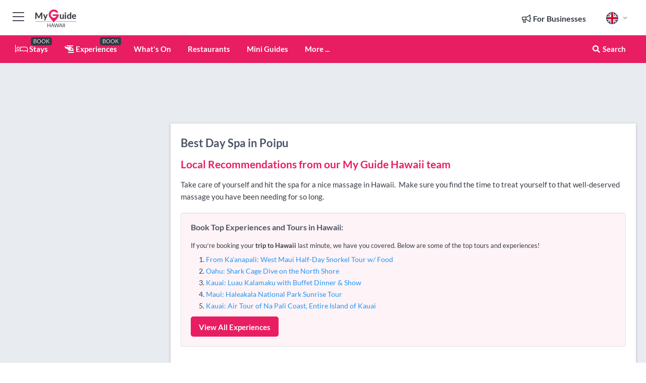

--- FILE ---
content_type: text/html; charset=utf-8
request_url: https://www.myguidehawaii.com/wellness/day-spa/poipu
body_size: 15101
content:



			<!DOCTYPE html>
			<!--[if IE 8]>          <html class="ie ie8"> <![endif]-->
			<!--[if IE 9]>          <html class="ie ie9"> <![endif]-->
			<!--[if gt IE 9]><!-->  <html> <!--<![endif]-->
			<html lang="en" >
				<!--<![endif]-->

				<head>

					
					<!-- Global site tag (gtag.js) - Google Analytics -->
					<script nonce="4fba4f30921e330a4193f1aee9c06d78" >

			 			window ['gtag_enable_tcf_support'] = true;  

			 		</script>

					<script nonce="4fba4f30921e330a4193f1aee9c06d78" async src="https://www.googletagmanager.com/gtag/js?id=G-1BJ0B91QPT"></script>
					<script nonce="4fba4f30921e330a4193f1aee9c06d78">
					  	window.dataLayer = window.dataLayer || [];
						function gtag(){dataLayer.push(arguments);}
			  			gtag('js', new Date());

			  			
					  	// gtag('config', 'G-1BJ0B91QPT');
					  	gtag('config', 'G-1BJ0B91QPT', {
					  	 	// 'campaign_source': 'Hawaii',
					  	 	// 'content_group': 'Hawaii',	
						  	'user_properties': {
						   	 	'website': 'Hawaii'
						  	}
						});

					</script>


					
							<meta http-equiv="Content-type" content="text/html; charset=utf-8" />
		<title>Day Spa in Poipu, Hawaii</title>
		<meta name="facebook-domain-verification" content="ktqkjm91i37jwnqn6gifer0jtgd8ob" />
		<meta name="description" content="Day Spa in Poipu, Hawaii - Take care of yourself and hit the spa for a nice massage in Hawaii.&amp;nbsp; Make sure you find the time to treat yourself to tha...">
		<meta name="keywords" content="Poipu Day Spa, Hawaii">
		<meta name="robots" content="noodp, index, follow" />
		<meta name="viewport" content="width=device-width, initial-scale=1">

		<link href='https://fonts.googleapis.com/css?family=Lato:300,400,700,900' rel='stylesheet' type='text/css'>
		
						<link rel="alternate" href="https://www.myguidehawaii.com/wellness/day-spa/poipu" hreflang="en" />
							
							<link rel="alternate" href="https://www.myguidehawaii.com/wellness/day-spa/poipu" hreflang="x-default" />
						<link rel="alternate" href="https://www.myguidehawaii.com/es/bienestar/day-spa/poipu" hreflang="es" />
							
						<link rel="alternate" href="https://www.myguidehawaii.com/fr/bien-etre/spa-de-jour/poipu" hreflang="fr" />
							
						<link rel="alternate" href="https://www.myguidehawaii.com/pt/bem-estar/spa-de-dia/poipu" hreflang="pt" />
							
						<link rel="alternate" href="https://www.myguidehawaii.com/it/benessere/centro-benessere/poipu" hreflang="it" />
							
						<link rel="alternate" href="https://www.myguidehawaii.com/de/wellness/day-spa/poipu" hreflang="de" />
							
						<link rel="alternate" href="https://www.myguidehawaii.com/nl/welzijn/day-spa/poipu" hreflang="nl" />
							
						<link rel="alternate" href="https://www.myguidehawaii.com/no/velvaere/day-spa/poipu" hreflang="no" />
							
						<link rel="alternate" href="https://www.myguidehawaii.com/da/velvaere/day-spa/poipu" hreflang="da" />
							
						<link rel="alternate" href="https://www.myguidehawaii.com/sv/valbefinnande/day-spa/poipu" hreflang="sv" />
							
						<link rel="alternate" href="https://www.myguidehawaii.com/ja/%E3%82%A6%E3%82%A7%E3%83%AB%E3%83%8D%E3%82%B9/day-spa/poipu" hreflang="ja" />
							
						<link rel="alternate" href="https://www.myguidehawaii.com/fi/wellness/day-spa/poipu" hreflang="fi" />
							
						<link rel="alternate" href="https://www.myguidehawaii.com/pl/wellness/day-spa/poipu" hreflang="pl" />
							
						<link rel="alternate" href="https://www.myguidehawaii.com/ru/%D0%9A%D1%83%D1%80%D0%BE%D1%80%D1%82%D0%BD%D1%8B%D0%B9-%D0%BE%D1%82%D0%B4%D1%8B%D1%85/day-spa/poipu" hreflang="ru" />
							
		
	
		<meta name="google-site-verification" content="g-Hssh-jr_iFZzkQsW9QswVlqUzeLWIy9Lys_Od8z5c" />
		<meta name="ahrefs-site-verification" content="f60c15e269fc27ccdd109cbef095f33e8531889e234532880849b804da551c44">
		<link rel="dns-prefetch" href="//https://images.myguide-cdn.com">
		<link rel="preload" fetchpriority="high" as="image" href="https://images.myguide-cdn.com/cdn-cgi/image/height=35,format=auto,quality=85/images/myguide/logo-light/hawaii.png">
		<link rel="preload" fetchpriority="high" as="image" href="https://images.myguide-cdn.com/cdn-cgi/image/height=35,format=auto,quality=85/images/myguide/logo-dark/hawaii.png">
		<link rel="preload" fetchpriority="high" as="image" href="https://images.myguide-cdn.com/cdn-cgi/image/width=1200,format=auto,quality=85/images/myguide/myguide-travel-frame.jpg">

		

		
		
		
		<link rel="canonical" href="https://www.myguidehawaii.com/wellness/day-spa/poipu"  />
		
		

		<link rel="icon" href="https://images.myguide-cdn.com/favicons/favicon.ico" />
		<link rel="manifest" href="/manifest.json">
		<link rel="apple-touch-icon" sizes="57x57" href="https://images.myguide-cdn.com/favicons/apple-icon-57x57.png">
		<link rel="apple-touch-icon" sizes="60x60" href="https://images.myguide-cdn.com/favicons/apple-icon-60x60.png">
		<link rel="apple-touch-icon" sizes="72x72" href="https://images.myguide-cdn.com/favicons/apple-icon-72x72.png">
		<link rel="apple-touch-icon" sizes="76x76" href="https://images.myguide-cdn.com/favicons/apple-icon-76x76.png">
		<link rel="apple-touch-icon" sizes="114x114" href="https://images.myguide-cdn.com/favicons/apple-icon-114x114.png">
		<link rel="apple-touch-icon" sizes="120x120" href="https://images.myguide-cdn.com/favicons/apple-icon-120x120.png">
		<link rel="apple-touch-icon" sizes="144x144" href="https://images.myguide-cdn.com/favicons/apple-icon-144x144.png">
		<link rel="apple-touch-icon" sizes="152x152" href="https://images.myguide-cdn.com/favicons/apple-icon-152x152.png">
		<link rel="apple-touch-icon" sizes="180x180" href="https://images.myguide-cdn.com/favicons/apple-icon-180x180.png">
		<link rel="icon" type="image/png" sizes="192x192"  href="https://images.myguide-cdn.com/favicons/android-icon-192x192.png">
		<link rel="icon" type="image/png" sizes="32x32" href="https://images.myguide-cdn.com/favicons/favicon-32x32.png">
		<link rel="icon" type="image/png" sizes="96x96" href="https://images.myguide-cdn.com/favicons/favicon-96x96.png">
		<link rel="icon" type="image/png" sizes="16x16" href="https://images.myguide-cdn.com/favicons/favicon-16x16.png">
		<meta name="msapplication-TileImage" content="https://images.myguide-cdn.com/favicons/ms-icon-144x144.png">
		<meta name="msapplication-TileColor" content="#ffffff">
		<meta name="theme-color" content="#ffffff">
		<meta name="referrer" content="origin">


		<!-- CSS for IE -->
		<!--[if lte IE 9]>
			<link rel="stylesheet" type="text/css" href="css/ie.css" />
		<![endif]-->

		<!-- HTML5 shim and Respond.js IE8 support of HTML5 elements and media queries -->
		<!--[if lt IE 9]>
		  <script type='text/javascript' src="https://html5shiv.googlecode.com/svn/trunk/html5.js"></script>
		  <script type='text/javascript' src="https://cdnjs.cloudflare.com/ajax/libs/respond.js/1.4.2/respond.js"></script>
		<![endif]-->

		
		<meta name="yandex-verification" content="af9c3905eb736483" />
		
		<meta name="p:domain_verify" content="9f2d0fd09100c83e1e9462f55da3ba0a"/>


		<meta property="og:title" content="Day Spa in Poipu, Hawaii"/>
		<meta property="og:url" content="https://www.myguidehawaii.com/wellness/day-spa/poipu" />
		<meta property="og:type" content="website"/>
		<meta property="og:site_name" content="My Guide Hawaii"/>
		<meta property="og:description" content="Day Spa in Poipu, Hawaii - Take care of yourself and hit the spa for a nice massage in Hawaii.&amp;nbsp; Make sure you find the time to treat yourself to tha..." />
		<meta property="og:brand" content="Day Spa in Poipu, Hawaii">

					<meta property="og:locale" content="en_GB"/>
					<meta property="og:locale:alternate" content="es_ES"/>
					<meta property="og:locale:alternate" content="fr_FR"/>
					<meta property="og:locale:alternate" content="pt_PT"/>
					<meta property="og:locale:alternate" content="it_IT"/>
					<meta property="og:locale:alternate" content="de_DE"/>
					<meta property="og:locale:alternate" content="nl_NL"/>
					<meta property="og:locale:alternate" content="no_NO"/>
					<meta property="og:locale:alternate" content="da_DK"/>
					<meta property="og:locale:alternate" content="sv_SE"/>
					<meta property="og:locale:alternate" content="ja_JP"/>
					<meta property="og:locale:alternate" content="fi_FI"/>
					<meta property="og:locale:alternate" content="pl_PL"/>
					<meta property="og:locale:alternate" content="ru_RU"/>

		
		
		
		<meta property="og:image" content="https://images.myguide-cdn.com" />

		
		
		
		<meta property="product:category" content="Wellness"/>
		
		<meta property="product:location" content="Hawaii"/>
		<meta property="product:region" content="Poipu"/>
		<meta property="product:categoryPage" content="Day Spa"/>
		
		
		<meta property="product:country" content="United States"/>
		
		


		
		
		
		
		
		
	
		<meta itemprop="name" content="Day Spa in Poipu, Hawaii">
		<meta itemprop="description" content="Day Spa in Poipu, Hawaii - Take care of yourself and hit the spa for a nice massage in Hawaii.&amp;nbsp; Make sure you find the time to treat yourself to tha...">
		<meta itemprop="image" content="https://images.myguide-cdn.com">


		<meta name="twitter:card" content="summary">
		<meta name="twitter:site" content="@MyGuideNetwork">
		
		<meta name="twitter:title" content="Day Spa in Poipu, Hawaii">
		<meta name="twitter:description" content="Day Spa in Poipu, Hawaii - Take care of yourself and hit the spa for a nice massage in Hawaii.&amp;nbsp; Make sure you find the time to treat yourself to tha...">
		<meta name="twitter:image" content="https://images.myguide-cdn.com">

		<meta name="google-site-verification" content="6h6jNsF2E76IFGQ-53vI62FusaH4Rx7G6HwIvLLkQdI" />
		<meta name="google-adsense-account" content="ca-pub-6651265782782197">	




		<link href="https://cache.myguide-network.com//_cache/c7cbef82892739a3c14f125617b5f814.css" rel="stylesheet" type='text/css'>



			
		

			<script nonce="4fba4f30921e330a4193f1aee9c06d78" async src="https://securepubads.g.doubleclick.net/tag/js/gpt.js"></script>
			<script nonce="4fba4f30921e330a4193f1aee9c06d78">
				var gptadslots = [];
			  	var googletag = googletag || {};
	  			googletag.cmd = googletag.cmd || [];

				googletag.cmd.push(function() {
				gptadslots.push(googletag.defineSlot('/36886427/hawaii_mpu1_300x250', [300, 250], 'mpu1_300x250').addService(googletag.pubads()));
				gptadslots.push(googletag.defineSlot('/36886427/hawaii_mpu2_300x250', [300, 250], 'mpu2_300x250').addService(googletag.pubads()));
				gptadslots.push(googletag.defineSlot('/36886427/hawaii_mpu3_300x250', [300, 250], 'mpu3_300x250').addService(googletag.pubads()));

				
				gptadslots.push(googletag.defineSlot('/36886427/hawaii_top_728x90', [728, 90], 'top_728x90').addService(googletag.pubads()));
				gptadslots.push(googletag.defineSlot('/36886427/hawaii_mpu1_300x600', [300, 600], 'mpu1_300x600').addService(googletag.pubads()));
				gptadslots.push(googletag.defineSlot('/36886427/hawaii_mpu1_728x90', [728, 90], 'mpu1_728x90').addService(googletag.pubads()));
				gptadslots.push(googletag.defineSlot('/36886427/hawaii_top_320x50', [320, 50], 'top_320x50').addService(googletag.pubads()));
				gptadslots.push(googletag.defineSlot('/36886427/hawaii_mpu1_320x50', [320, 50], 'mpu1_320x50').addService(googletag.pubads()));

				googletag.pubads().enableSingleRequest();
				googletag.pubads().setTargeting("PageLink","/wellness/day-spa/poipu");
				googletag.pubads().setTargeting("PageType","Category");
				googletag.pubads().setTargeting("PageID","105968");
				googletag.pubads().setTargeting("Lang","en");
				googletag.pubads().setTargeting("Page","Free");
				googletag.pubads().setTargeting("Category","Wellness");
				googletag.pubads().setTargeting("SubCategory","Day Spa");
				googletag.enableServices();
				});


				// googletag.cmd.push(function() { googletag.display('mpu1_300x250'); });
				// googletag.cmd.push(function() { googletag.display('top_728x90'); });
				// googletag.cmd.push(function() { googletag.display('top_320x50'); });
			</script>

		
		
		<!-- GetYourGuide Analytics -->

		<script>
		window.addEventListener('load', function() {
			var gygScript = document.createElement('script');
			gygScript.src = "https://widget.getyourguide.com/dist/pa.umd.production.min.js";
			gygScript.async = true;
			gygScript.defer = true;

			gygScript.dataset.gygPartnerId = "GIYFBFF";
			gygScript.dataset.gygGlobalAutoInsert = "true";
			gygScript.dataset.gygGlobalAutoInsertLimit = "8";
			gygScript.dataset.gygGlobalCmp = "auto-insertion";
			gygScript.dataset.gygGlobalAllowedHostCssSelector = ".gygauto";
			gygScript.dataset.gygGlobalExcludedHostUrls = "";
			gygScript.dataset.gygGlobalAllowedHostPathPrefixes = "";
			gygScript.dataset.gygGlobalExcludedKeywords = "";

			document.body.appendChild(gygScript);
		});
		</script>



			<script src="https://www.google.com/recaptcha/enterprise.js?render=6LduFhgrAAAAACFpapDObcxwzn2yMpn2lP5jxegn" async defer></script>

				</head>

				<body class="no-trans front-page browse" 
					ng-app="siteApp" 
					id="MainAppCtrl" 
					ng-controller="AppController" 
					ng-init="$root.activeLanguage = 'en'; init({
						location: 'hawaii',
						ga4key: '',
						slug: '/wellness/day-spa/poipu',
						title: 'Day Spa in Poipu, Hawaii',
						popup: '',
						actionToken: '44e1613eef512dd441ac0b1875b1c06728a6d3f48be6dcfcf9e1102a5c3b9d29',
						lastAction: '',
                        userId: '',
						    googleSignIn: {
                                clientId :'620088340861-8ek878891c5o7ec7gredhui5eqqdph00.apps.googleusercontent.com'
                            },
                        
						view: 'wellness'
					});"


					>
				

					<div id="page-wrapper">


							





			<header id="header" class="navbar-static-top sticky-header ">
				<div class="topnav">
					<div class="container text-center">
						<ul class="quick-menu pull-left">
							<li >

								<a  id="menu-01" href="#mobile-menu-01" title="Toggle Menu" data-toggle="collapse" class="btn-block1 mobile-menu-toggle">
									<i class="fal fa-bars fa-fw"></i>
									<i class="fal fa-times fa-fw"></i>
								</a>

								
							</li>

						
							<li>
								<span class="logo navbar-brand">
									<a href="/" title="My Guide Hawaii">
										<div ng-controller="SeasonCtrl" ng-class="seasonClass">
											<img loading="lazy" class="logo-dark" src="https://images.myguide-cdn.com/cdn-cgi/image/height=35,format=auto,quality=85/images/myguide/logo-dark/hawaii.png" alt="My Guide Hawaii" />
										</div>
									</a>
								</span>
							</li>
						</ul>

						<ul class="social-icons clearfix pull-right">
							
							

							<li   ng-show="$root.cart.count" ng-controller="OrderController" ng-cloak data-toggle="tooltip" data-placement="bottom" title="Shopping Cart">
								<a ng-click="openModal('/order/modal?init=summary&orderID='+ $root.cart.orderId, null, false, 'dialog-centered');" class="btn-block relative cartIcon" > 
									<span class="fa fa-shopping-cart" title='#{[{$root.cart.orders.id}]}'></span>
									<label class="hide">Orders</label>
									<div ng-show="$root.cart.count" class="ng-cloak 1pulsing-notification" ng-class="{'pulsing-notification' : $root.cart.count }">
										<small ng-bind="$root.cart.count"></small>
									</div>
								</a>
							</li>



							

								
							
								
								<li class="forBusiness">
									<a href="/for-businesses" 
										class="btn-block">
										<span class="far fa-fw fa-bullhorn"></span>
										<span><strong>For Businesses</strong></span>
									</a>
								</li>
							
								<li id="languagePicker" class="dropdown">
									<a class="dropdown-toggle" id="dropdownMenu3" data-toggle="dropdown">
												<span class="flag-icon flag-icon-squared flag-icon-gb mr5"></span>
										<i class="far fa-angle-down hidden-xs"></i>
									</a>
									<ul class="dropdown-menu dropdown-menu-left" aria-labelledby="dropdownMenu2">
												<li>
															<a href="/es/bienestar/day-spa/poipu">
																<span class="flag-icon flag-icon-squared flag-icon-es mr5"></span>
																<small>Spanish</small>
															</a>
												</li>
												<li>
															<a href="/fr/bien-etre/spa-de-jour/poipu">
																<span class="flag-icon flag-icon-squared flag-icon-fr mr5"></span>
																<small>French</small>
															</a>
												</li>
												<li>
															<a href="/pt/bem-estar/spa-de-dia/poipu">
																<span class="flag-icon flag-icon-squared flag-icon-pt mr5"></span>
																<small>Portuguese</small>
															</a>
												</li>
												<li>
															<a href="/it/benessere/centro-benessere/poipu">
																<span class="flag-icon flag-icon-squared flag-icon-it mr5"></span>
																<small>Italian</small>
															</a>
												</li>
												<li>
															<a href="/de/wellness/day-spa/poipu">
																<span class="flag-icon flag-icon-squared flag-icon-de mr5"></span>
																<small>German</small>
															</a>
												</li>
												<li>
															<a href="/nl/welzijn/day-spa/poipu">
																<span class="flag-icon flag-icon-squared flag-icon-nl mr5"></span>
																<small>Dutch</small>
															</a>
												</li>
												<li>
															<a href="/no/velvaere/day-spa/poipu">
																<span class="flag-icon flag-icon-squared flag-icon-no mr5"></span>
																<small>Norwegian</small>
															</a>
												</li>
												<li>
															<a href="/da/velvaere/day-spa/poipu">
																<span class="flag-icon flag-icon-squared flag-icon-dk mr5"></span>
																<small>Danish</small>
															</a>
												</li>
												<li>
															<a href="/sv/valbefinnande/day-spa/poipu">
																<span class="flag-icon flag-icon-squared flag-icon-sv mr5"></span>
																<small>Swedish</small>
															</a>
												</li>
												<li>
															<a href="/ja/%E3%82%A6%E3%82%A7%E3%83%AB%E3%83%8D%E3%82%B9/day-spa/poipu">
																<span class="flag-icon flag-icon-squared flag-icon-jp mr5"></span>
																<small>Japanese</small>
															</a>
												</li>
												<li>
															<a href="/fi/wellness/day-spa/poipu">
																<span class="flag-icon flag-icon-squared flag-icon-fi mr5"></span>
																<small>Finnish</small>
															</a>
												</li>
												<li>
															<a href="/pl/wellness/day-spa/poipu">
																<span class="flag-icon flag-icon-squared flag-icon-pl mr5"></span>
																<small>Polish</small>
															</a>
												</li>
												<li>
															<a href="/ru/%D0%9A%D1%83%D1%80%D0%BE%D1%80%D1%82%D0%BD%D1%8B%D0%B9-%D0%BE%D1%82%D0%B4%D1%8B%D1%85/day-spa/poipu">
																<span class="flag-icon flag-icon-squared flag-icon-ru mr5"></span>
																<small>Russian</small>
															</a>
												</li>
									</ul>
								</li>


							
						</ul>
					</div>
				</div>


				<div class="main-header ">
					
					<div class="container">

						<nav class="scrollmenu" role="navigation">
							<ul class="menu">



									

										<li id="homepage" >
											<a href="/">
												<i class="fal fa-bed fa-lg"></i> Stays
											</a>
											<small class="label dark">BOOK</small>
											
										</li>



									

														<li id="experiences" >
															<a href="/experiences"><i class="fas fa-helicopter"></i> Experiences</a>
															<small class="label dark">BOOK</small>
														</li>



										<li id="whatson" >
											<a href="/events">What's On</a>
										</li>


														<li id="restaurants" >
															<a href="/restaurants">Restaurants</a>
														</li>

									
									
									

										<li id="lists" >
											<a href="/lists">
												Mini Guides
											</a>
										</li>




									<li>
											<a ng-href="" ng-click="openModal('/modal/menu', null, false, 'dialog-centered modal-lg');" class="btn-block">
												More ...
											</a>
									</li>

											<li class="pull-right" data-toggle="tooltip" data-placement="bottom" title="Search Website">
												<a class="btn-block noarrows" data-fancybox data-options='{"smallBtn":false, "buttons":false}' data-src="#filters" href="javascript:;" ng-click="$root.searchQuery=''; $root.searchTotal=1">
													<span class="fa fa-fw fa fa-search"></span> Search
												</a>
											</li>
							</ul>
						</nav>
					</div>

					
				</div>



				<nav id="mobile-menu-01" class="mobile-menu collapse width" aria-expanded="false" ng-cloak>
	                
					
					<a id="menu-01" href="#mobile-menu-01" title="Toggle Menu" data-toggle="collapse" class="mobile-menu-toggle">
							<i class="fal fa-times fa-fw"></i>
						</a>

	                <ul id="mobile-primary-menu" class="menu">

	                	<li ng-if="!$root.user.id" ng-cloak class="loginButton">
							

							<button ng-if="!$root.user.id" ng-click="openModal('/modal/users/auth', null, false, 'dialog-centered');" type="button" class="ng-scope">
                                Login / Sign Up         
                            </button>
						</li>
					
						
						<li ng-if="$root.user.id" ng-cloak class="loginButton menu-item-has-children">
							<a role="button" data-toggle="collapse" href="#profileMenuCollapse" aria-expanded="false" aria-controls="profileMenuCollapse">
								<img ng-if="$root.user.social.facebook.id"
									ng-src="{[{'https://graph.facebook.com/'+ $root.user.social.facebook.id + '/picture?type=large'}]}" 
									alt="{[{$root.user.fullName}]}">
								<img ng-if="!$root.user.social.facebook.id"
									ng-src="https://images.myguide-cdn.com/cdn-cgi/image/height=45,format=auto,quality=85/images/author-placeholder.jpg" 
									alt="{[{$root.user.fullName}]}">
								Hello {[{$root.user.name}]} <i class="fal fa-angle-down"></i>
							</a>
							<div class="submenu collapse" id="profileMenuCollapse">
								<ul>
									<li>
										<a ng-href="/profile">
											Profile
										</a>
									</li>
									<li>
										<a ng-href="/order-history">
											Your Orders
										</a>
									</li>
									<li>
										<a ng-href="/lists">
											My Guides
										</a>
									</li>
									<li>
										<a ng-click="userLogout({
											rid: 'READER_ID',
											url: 'https://www.myguidehawaii.com/wellness/day-spa/poipu',
											return: 'https://www.myguidehawaii.com/wellness/day-spa/poipu'
										}, true)" ng-href="">
										Logout
										</a>
									</li>
								</ul>
								<div class="space-sep10"></div>
							</div>
						</li>
						<div class="separator"></div>
					


							<li>
								<a href="/for-businesses">
									<i class="fal fa-bullhorn"></i> Add a Business
								</a>
							</li>

							<li>
								<a href="/addcompany">
									<i class="fal fa-check"></i> Claim your Business
								</a>
							</li>

							<li>
								<a href="/promote-events">
									<i class="fal fa-calendar-alt"></i> Promote Events
								</a>
							</li>

							<div class="space-sep10"></div>
							<div class="separator"></div>

						
						

							<li class="menu-item-has-children">
								<a role="button" data-toggle="collapse" href="#eventsMenuCollapse" aria-expanded="false" aria-controls="eventsMenuCollapse">
									<i class="fas fa-calendar-alt"></i> What's On Hawaii<i class="fal fa-angle-down"></i>
								</a>
								<div class="submenu collapse" id="eventsMenuCollapse">
									<ul>
										<li><a href="/events">All Events in Hawaii</a></li>

											<li><a href="/events/today">Today</a></li>
											<li><a href="/events/next-week">Next Week</a></li>
											<li><a href="/events/tomorrow">Tomorrow</a></li>
											<li><a href="/events/this-weekend">This Weekend</a></li>

											<li><a href="/events/january-2026">January 2026</a></li>
											<li><a href="/events/february-2026">February 2026</a></li>
											<li><a href="/events/march-2026">March 2026</a></li>
											<li><a href="/events/april-2026">April 2026</a></li>
											<li><a href="/events/may-2026">May 2026</a></li>
											<li><a href="/events/june-2026">June 2026</a></li>
											<li><a href="/events/july-2026">July 2026</a></li>
											<li><a href="/events/august-2026">August 2026</a></li>
									</ul>
								</div>
							</li>
							<div class="space-sep10"></div>
							<div class="separator"></div>



							<li id="homepage" >
								<a href="/">
									<i class="fal fa-bed fa-lg"></i> Stays
									<small class="label pink">BOOK</small>
								</a>
							</li>





												<li>
													<a href="/experiences"> 
														<i class="fas fa-helicopter"></i> Experiences
														<small class="label pink">BOOK</small>
													
													</a>
												</li>

						
						<div class="space-sep10"></div>
						<div class="separator"></div>							

												<li>
													<a href="/restaurants"> Restaurants
													</a>
												</li>

						
										<li><a href="/golf">Golf</a></li>
										<li><a href="/accommodation">Accommodation</a></li>
										<li><a href="/nightlife">Nightlife</a></li>
										<li><a href="/things-to-do">Things To Do</a></li>
										<li><a href="/wedding">Wedding</a></li>
										<li><a href="/wellness">Wellness</a></li>
										<li><a href="/shopping">Shopping</a></li>

						<div class="space-sep10"></div>
						<div class="separator"></div>


							<li>
								<a href="/lists">
									<i class="far fa-plus"></i> Mini Guides
								</a>
							</li>
							<div class="space-sep10"></div>
							<div class="separator"></div>


						
						

						
							<li class="">
								<a href="/regional-information">Regional Info</a>
							</li>
					</ul>
	            </nav>

				<nav id="mobile-menu-02" class="mobile-menu collapse " aria-expanded="false">
					<a id="menu-02" href="#mobile-menu-02" title="Search" data-toggle="collapse" class="mobile-menu-toggle filter">
						
					</a>
					

					<ul class="iconList clearfix">
	    					<li>

	    						<a ng-href ng-click="openModal('/modal/users/auth', null, false, 'dialog-centered');" class="btn-block relative cartIcon"><i class="fa fa-user"></i> <span>View Profile</span></a></li>
							<li>
								<a ng-href ng-click="openModal('/modal/users/auth', null, false, 'dialog-centered');" class="btn-block relative cartIcon"><i class="fa fa-shopping-cart"></i> <span>Your Orders</span></a>
							</li>
	    					<li>
								<a ng-href ng-click="openModal('/modal/users/auth', null, false, 'dialog-centered');" class="btn-block relative cartIcon"> 
									<i class="fa fa-list"></i> <span>My Guides</span>
								</a>
							</li>
		    				<li>
		    					<a ng-href ng-click="openModal('/modal/users/auth', null, false, 'dialog-centered');"><i class="fa fa-sign-in"></i><span>Login</span></a>
		    				</li>
		    		</ul>
						<div class="logIn">
							<p>Log in for great & exciting features!</p> <img width="53" height="29" src="https://images.myguide-cdn.com/images/myguide/icons/arrow.png" alt="Arrow">
						</div>
	            </nav>

			</header>
	





							

								 <script type="application/ld+json">{
    "@context": "http:\/\/schema.org",
    "@type": "Organization",
    "name": "My Guide Hawaii",
    "url": "https:\/\/www.myguidehawaii.com",
    "logo": {
        "@context": "http:\/\/schema.org",
        "@type": "ImageObject",
        "url": "https:\/\/images.myguide-cdn.com\/images\/myguide\/logo-dark\/hawaii.png"
    }
}</script>
 <script type="application/ld+json">{
    "@context": "http:\/\/schema.org",
    "@type": "WebSite",
    "name": "My Guide Hawaii",
    "url": "https:\/\/www.myguidehawaii.com"
}</script>
 <script type="application/ld+json">{
    "@context": "http:\/\/schema.org",
    "@type": "BreadcrumbList",
    "itemListElement": [
        {
            "@type": "ListItem",
            "position": 1,
            "item": {
                "@id": "\/",
                "name": "Hawaii"
            }
        },
        {
            "@type": "ListItem",
            "position": 2,
            "item": {
                "@id": "\/wellness",
                "name": "Wellness"
            }
        },
        {
            "@type": "ListItem",
            "position": 3,
            "item": {
                "@id": "\/wellness\/day-spa",
                "name": "Day Spa"
            }
        },
        {
            "@type": "ListItem",
            "position": 4,
            "item": {
                "@id": "\/wellness\/day-spa\/poipu",
                "name": "Poipu"
            }
        }
    ]
}</script>
 <script type="application/ld+json">{
    "@context": "http:\/\/schema.org",
    "@graph": [
        {
            "@context": "http:\/\/schema.org",
            "@type": "SiteNavigationElement",
            "@id": "https:\/\/www.myguidehawaii.com#menu",
            "name": "Stays",
            "url": "https:\/\/www.myguidehawaii.com\/"
        },
        {
            "@context": "http:\/\/schema.org",
            "@type": "SiteNavigationElement",
            "@id": "https:\/\/www.myguidehawaii.com#menu",
            "name": "Experiences",
            "url": "https:\/\/www.myguidehawaii.com\/experiences"
        },
        {
            "@context": "http:\/\/schema.org",
            "@type": "SiteNavigationElement",
            "@id": "https:\/\/www.myguidehawaii.com#menu",
            "name": "Restaurants",
            "url": "https:\/\/www.myguidehawaii.com\/restaurants"
        },
        {
            "@context": "http:\/\/schema.org",
            "@type": "SiteNavigationElement",
            "@id": "https:\/\/www.myguidehawaii.com#menu",
            "name": "Events in Hawaii",
            "url": "https:\/\/www.myguidehawaii.com\/events"
        },
        {
            "@context": "http:\/\/schema.org",
            "@type": "SiteNavigationElement",
            "@id": "https:\/\/www.myguidehawaii.com#menu",
            "name": "Golf",
            "url": "https:\/\/www.myguidehawaii.com\/golf"
        },
        {
            "@context": "http:\/\/schema.org",
            "@type": "SiteNavigationElement",
            "@id": "https:\/\/www.myguidehawaii.com#menu",
            "name": "Accommodation",
            "url": "https:\/\/www.myguidehawaii.com\/accommodation"
        },
        {
            "@context": "http:\/\/schema.org",
            "@type": "SiteNavigationElement",
            "@id": "https:\/\/www.myguidehawaii.com#menu",
            "name": "Nightlife",
            "url": "https:\/\/www.myguidehawaii.com\/nightlife"
        },
        {
            "@context": "http:\/\/schema.org",
            "@type": "SiteNavigationElement",
            "@id": "https:\/\/www.myguidehawaii.com#menu",
            "name": "Things To Do",
            "url": "https:\/\/www.myguidehawaii.com\/things-to-do"
        },
        {
            "@context": "http:\/\/schema.org",
            "@type": "SiteNavigationElement",
            "@id": "https:\/\/www.myguidehawaii.com#menu",
            "name": "Wedding",
            "url": "https:\/\/www.myguidehawaii.com\/wedding"
        },
        {
            "@context": "http:\/\/schema.org",
            "@type": "SiteNavigationElement",
            "@id": "https:\/\/www.myguidehawaii.com#menu",
            "name": "Wellness",
            "url": "https:\/\/www.myguidehawaii.com\/wellness"
        },
        {
            "@context": "http:\/\/schema.org",
            "@type": "SiteNavigationElement",
            "@id": "https:\/\/www.myguidehawaii.com#menu",
            "name": "Shopping",
            "url": "https:\/\/www.myguidehawaii.com\/shopping"
        },
        {
            "@context": "http:\/\/schema.org",
            "@type": "SiteNavigationElement",
            "@id": "https:\/\/www.myguidehawaii.com#menu",
            "name": "Mini Guides",
            "url": "https:\/\/www.myguidehawaii.com\/lists"
        },
        {
            "@context": "http:\/\/schema.org",
            "@type": "SiteNavigationElement",
            "@id": "https:\/\/www.myguidehawaii.com#menu",
            "name": "Regional Info",
            "url": "https:\/\/www.myguidehawaii.com\/regional-information"
        },
        {
            "@context": "http:\/\/schema.org",
            "@type": "SiteNavigationElement",
            "@id": "https:\/\/www.myguidehawaii.com#menu",
            "name": "Volcano National Park",
            "url": "https:\/\/www.myguidehawaii.com\/travel-articles\/volcanoes-national-park"
        }
    ]
}</script>
 <script type="application/ld+json">{
    "@context": "http:\/\/schema.org",
    "@type": "ItemList",
    "url": "https:\/\/www.myguidehawaii.com\/wellness\/day-spa\/poipu",
    "name": "Day Spa in Poipu, Hawaii",
    "description": "Day Spa in Poipu, Hawaii - Take care of yourself and hit the spa for a nice massage in Hawaii.&amp;nbsp; Make sure you find the time to treat yourself to tha...",
    "itemListElement": [
        {
            "@type": "ListItem",
            "position": 1,
            "item": {
                "@type": "Event",
                "startDate": "2026-01-23",
                "name": "Anara Spa",
                "description": "On the Southern shore of Kauai you will find Anara Spa. Enjoy a day of relaxation and rejuvenation with Anara Spa\u2019s indoor and outdoor treatment rooms. Their outdoor ro",
                "image": "https:\/\/images.myguide-cdn.com\/hawaii\/companies\/anara-spa\/large\/anara-spa-274691.jpg",
                "url": "https:\/\/www.myguidehawaii.com\/wellness\/anara-spa",
                "location": {
                    "@type": "Place",
                    "name": "Kauai",
                    "address": {
                        "@type": "PostalAddress",
                        "streetAddress": "Grand Hyatt Kauai Resort and Spa, 1571 Poipu Road",
                        "postalCode": 96756,
                        "addressLocality": "Kauai",
                        "addressCountry": "United States"
                    },
                    "geo": {
                        "@type": "GeoCoordinates",
                        "latitude": 21.87738,
                        "longitude": -159.44001
                    }
                }
            }
        }
    ]
}</script>




								<section id="content">
									<div class="container">
										<div class="row">

											<div class="sidebar hidden-sm hidden-xs col-md-3">
																<div class="clearfix"></div>
			<div class="advert">

							<script async src="https://pagead2.googlesyndication.com/pagead/js/adsbygoogle.js?client=ca-pub-6651265782782197"
							     crossorigin="anonymous"></script>
							<!-- MPU1 -->
							<ins class="adsbygoogle"
							     style="display:block"
							     data-ad-client="ca-pub-6651265782782197"
							     data-ad-slot="6983515904"
							     data-ad-format="auto"
							     data-full-width-responsive="true"></ins>
							<script>
							     (adsbygoogle = window.adsbygoogle || []).push({});
							</script>

					
			</div>
			<div class="clearfix"></div>




														<div class="advert skyscraper">

			
						<a title="View All Experiences" href="/experiences">
							<img loading="lazy" src="https://images.myguide-cdn.com/cdn-cgi/image/width=350,format=auto,quality=85/advertising/gyg_en.png" height="auto" width="350" alt="Ad Placeholder">
						</a>



			
	</div>

															<div class="clearfix"></div>
		<div class="advert">

			


						<script async src="https://pagead2.googlesyndication.com/pagead/js/adsbygoogle.js?client=ca-pub-6651265782782197"
						     crossorigin="anonymous"></script>
						<ins class="adsbygoogle"
						     style="display:block"
						     data-ad-format="fluid"
						     data-ad-layout-key="-fb+5w+4e-db+86"
						     data-ad-client="ca-pub-6651265782782197"
						     data-ad-slot="8488169263"></ins>
						<script>
						     (adsbygoogle = window.adsbygoogle || []).push({});
						</script>

						
							
						<div 
								class="trackClick" 
								data-affiliate="GetYourGuide" 
								data-track="affiliatelink"  
								data-view="browse"
								data-type="browse" 
								data-typeid="105968" 
								data-ref="widget_auto"
								data-gyg-widget="auto" 
								data-gyg-number-of-items="5"
								data-gyg-locale-code="en-GB" 
								data-gyg-currency="USD" 
								data-gyg-cmp=""
								data-gyg-partner-id="GIYFBFF"></div>



					
					
		</div>

											</div>
											
											<div id="main" class="col-sm-12 col-md-9">
																<div class="advert leaderboard">

							<div id="top_728x90">
								<script async src="https://pagead2.googlesyndication.com/pagead/js/adsbygoogle.js?client=ca-pub-6651265782782197"
								     crossorigin="anonymous"></script>
								<!-- Leaderboard1 -->
								<ins class="adsbygoogle"
								     style="display:inline-block;width:728px;height:90px"
								     data-ad-client="ca-pub-6651265782782197"
								     data-ad-slot="4539684967"></ins>
								<script>
								     (adsbygoogle = window.adsbygoogle || []).push({});
								</script>
							</div>

							<div class="callToAction">
								<div>Want to Run Your Own<br><strong>My Guide Website</strong>?</div>
								<a class="pink" href="https://www.myguide-network.com/franchise" target="_blank"><i class="fa fa-info-circle"></i> Find Out More</a>
							</div>
						
									

			</div>

													







														
	<div class="post box-shadow">


		
		
		
		<div class="details bs">
			<div class="post-content">
					
					
					<h1>
					
					Best 
					Day Spa in Poipu
					
					
					</h1>


					

					
					

					<h2 class="pink">Local Recommendations from our My Guide Hawaii team</h2>
					<p>
					<p>Take care of yourself and hit the spa for a nice massage in Hawaii.&nbsp; Make sure you find the time to treat yourself to that well-deserved massage you have been needing for so long.</p><p></p>
					</p>

				<div class="space-sep5"></div>




								<div class="well pink-bg-lighter2">
									<h5>Book Top Experiences and Tours in Hawaii:</h5>		
									<small>If youʻre booking your <strong>trip to Hawaii</strong> last minute, we have you covered. Below are some of the top tours and experiences!</small>			
									<div class="space-sep5"></div>			
									<ul class="list-decimal">
											<li><a target="_blank" href="/experiences/from-kaanapali-west-maui-half-day-snorkel-tour-w-food">From Ka'anapali: West Maui Half-Day Snorkel Tour w/ Food</a></li>
											<li><a target="_blank" href="/experiences/oahu-shark-cage-dive-on-the-north-shore">Oahu: Shark Cage Dive on the North Shore</a></li>
											<li><a target="_blank" href="/experiences/kauai-luau-kalamaku-with-buffet-dinner-show">Kauai: Luau Kalamaku with Buffet Dinner & Show</a></li>
											<li><a target="_blank" href="/experiences/maui-haleakala-national-park-sunrise-tour">Maui: Haleakala National Park Sunrise Tour</a></li>
											<li><a target="_blank" href="/experiences/kauai-air-tour-of-na-pali-coast-entire-island-of-kauai">Kauai: Air Tour of Na Pali Coast, Entire Island of Kauai</a></li>
									</ul>

											<div class="space-sep10"></div>			
											<a target="_blank" class="button big " title="View All Experiences" href="/experiences">View All Experiences</a>
								</div>

							
				<div class="space-sep5"></div>
			</div>
		</div>
	</div>



					<div class="space-sep20"></div>
					<div class="sort-by-section row">
						
						<div class="nopadding row">
							<div class="col-xs-12 col-md-12">
								<div class="search">
									<a class="noarrows" data-fancybox data-options='{"smallBtn":false, "buttons":false}' data-src="#filters" href="javascript:;">
										<div class="bg">
											<i class="fa fa-search"></i>
										</div>
										<span class="inputButton">Filter <strong>Day Spa</strong> in Poipu</span>
									</a>
								</div>
							</div>						
						</div>
						<div class="clearfix"></div>
					</div>

				<div class="space-sep5"></div>



	<div ng-controller="PaginationCtrl" ng-init="init('', '', 'b07220e49fcdee3b7313bf75a4234188')">
		<div id="scrollingcontent" >
				
			<div class="company-list listing-style3 wellness">
				    <div class="listitempage row list-items bigItems cardItems" data-url="/wellness/day-spa/poipu">
       

                <div class="list-items">
                    <div class="item whatson listitem" data-page-url="/wellness/day-spa/poipu">
                        <div class="absolute" data-toggle="tooltip" data-placement="bottom" title="Add to My Guide">
                                <a class="iconButton" title="Add to My Guide" ng-click="openModal('/modal/users/auth', null, false, 'dialog-centered');"><i class="far fa-plus"></i></a>
                            
                        </div>
                        <a target="_blank" class="hoverZoom" href="/wellness/anara-spa">
                            <div class="list-image">
                                <figure  >
                                    <figcaption class="entry-date mainEvents">
                                    </figcaption>


                                    <img class="zoom" loading="lazy" alt="Anara Spa" src="https://images.myguide-cdn.com/cdn-cgi/image/width=300,format=auto,quality=85/hawaii/companies/anara-spa/large/anara-spa-274691.jpg">


                                </figure>
                            
                            </div>
                            <div class="list-text overflowFade">
                                <h2 class="block-with-text">Anara Spa</h2>
                                
                                <div class="clearfix"></div>
                                <div class="ellipsis"><small class="comma">Yoga and Fitness</small><small class="comma">Hair and Beauty</small><small class="comma">Day Spa</small><small class="comma">Wellness</small></div>
                                <p class="maxLine2">On the Southern shore of Kauai you will find Anara Spa. Enjoy a day of relaxation and rejuvenation with Anara Spa’s indoor and outdoor treatment rooms. Their outdoor ro</p>
                                
                                <div class="space-sep5 hidden-xs"></div>
                            </div>
                        </a>
                        <div class="list-footer">
                            
                           

                            
                        </div>
                    </div>
                        
                    <div class="clearfix"></div>
                </div>
        

    </div>

			</div>

			<ul class="pagination clearfix pull-right">
				
	

	
	

			</ul>
		</div>
	</div>

											</div>
										</div>
									</div>
								</section>

							
		<div id="userlists" class="mgLightbox customLightbox">
			<div class="lightboxHeader">
				<a class="innerClose left" data-fancybox-close><i class="fa fa-angle-double-left"></i></a>
					<a ng-click="openModal('/modal/users/auth', null, false, 'dialog-centered');" class="innerClose pull-right">
						<i class="fa fa-user-circle"></i>
					</a>
				<h4>My Lists</h4>

				<div id="createBox" class="mgLightbox smallBox">
					<div class="lightboxHeader">
						<a class="innerClose left" data-fancybox-close><i class="fa fa-angle-double-left"></i></a>
						<a class="innerClose" data-fancybox-close><span class="closeIcon faded"></span></a>
						<h4>Create New Guide</h4>
					</div>
					<div class="lightboxContent">
						<label>Suggested Guides</label>

						<select class="custom-select" ng-model="$root.listCtrl.select.ideas" ng-change="$root.listCtrl.value = $root.listCtrl.select.ideas;" name="ideas" id="ideas">
							<option value="">-- Select One --</option>
							<optgroup label="Suggested Guides">
								<option value="My Guide to Hawaii">My Guide to Hawaii</option>
									<option value="New Bars To Try">New Bars To Try</option>
									<option value="New Nightclubs To Try">New Nightclubs To Try</option>
									<option value="New Restaurants To Try">New Restaurants To Try</option>
									<option value="Best For Cocktails">Best For Cocktails</option>
									<option value="Best For Friday Night Drinks">Best For Friday Night Drinks</option>
									<option value="Best For Kids">Best For Kids</option>
									<option value="Best For Live Music">Best For Live Music</option>
									<option value="Best For Meeting Friends">Best For Meeting Friends</option>
									<option value="Best For Sundays">Best For Sundays</option>
									<option value="Best For Sunsets">Best For Sunsets</option>
									<option value="Best For Relaxing">Best For Relaxing</option>
									<option value="My Favourite Cafes">My Favourite Cafes</option>
									<option value="My Favourite Clubs">My Favourite Clubs</option>
									<option value="My Favourite Places">My Favourite Places</option>
									<option value="My Favourite Restaurants">My Favourite Restaurants</option>
									<option value="My Favourite Rooftop Bars">My Favourite Rooftop Bars</option>
									<option value="My Must See Places">My Must See Places</option>
									<option value="My Trip in DATE">My Trip in DATE</option>
									<option value="Our Trip to .....">Our Trip to .....</option>
									<option value="Must See Places For First Timers">Must See Places For First Timers</option>
									<option value="Hottest New Venues">Hottest New Venues</option>
									<option value="Trending">Trending</option>
									<option value="The Bucket List">The Bucket List</option>
							</optgroup>
								<optgroup label="Attractions in Hawaii">
									<option value="Best Attractions in Hawaii">Best Attractions in Hawaii</option>
									<option value="Top 5 Attractions in Hawaii">Top 5 Attractions in Hawaii</option>
									<option value="Top 10 Attractions in Hawaii">Top 10 Attractions in Hawaii</option>
								</optgroup>
								<optgroup label="Bars in Hawaii">
									<option value="Best Bars in Hawaii">Best Bars in Hawaii</option>
									<option value="Top 5 Bars in Hawaii">Top 5 Bars in Hawaii</option>
									<option value="Top 10 Bars in Hawaii">Top 10 Bars in Hawaii</option>
								</optgroup>
								<optgroup label="Beaches in Hawaii">
									<option value="Best Beaches in Hawaii">Best Beaches in Hawaii</option>
									<option value="Top 5 Beaches in Hawaii">Top 5 Beaches in Hawaii</option>
									<option value="Top 10 Beaches in Hawaii">Top 10 Beaches in Hawaii</option>
								</optgroup>
								<optgroup label="Beach Clubs in Hawaii">
									<option value="Best Beach Clubs in Hawaii">Best Beach Clubs in Hawaii</option>
									<option value="Top 5 Beach Clubs in Hawaii">Top 5 Beach Clubs in Hawaii</option>
									<option value="Top 10 Beach Clubs in Hawaii">Top 10 Beach Clubs in Hawaii</option>
								</optgroup>
								<optgroup label="Breathtaking Locations in Hawaii">
									<option value="Best Breathtaking Locations in Hawaii">Best Breathtaking Locations in Hawaii</option>
									<option value="Top 5 Breathtaking Locations in Hawaii">Top 5 Breathtaking Locations in Hawaii</option>
									<option value="Top 10 Breathtaking Locations in Hawaii">Top 10 Breathtaking Locations in Hawaii</option>
								</optgroup>
								<optgroup label="Cafes in Hawaii">
									<option value="Best Cafes in Hawaii">Best Cafes in Hawaii</option>
									<option value="Top 5 Cafes in Hawaii">Top 5 Cafes in Hawaii</option>
									<option value="Top 10 Cafes in Hawaii">Top 10 Cafes in Hawaii</option>
								</optgroup>
								<optgroup label="Clubs in Hawaii">
									<option value="Best Clubs in Hawaii">Best Clubs in Hawaii</option>
									<option value="Top 5 Clubs in Hawaii">Top 5 Clubs in Hawaii</option>
									<option value="Top 10 Clubs in Hawaii">Top 10 Clubs in Hawaii</option>
								</optgroup>
								<optgroup label="Cocktail Bars in Hawaii">
									<option value="Best Cocktail Bars in Hawaii">Best Cocktail Bars in Hawaii</option>
									<option value="Top 5 Cocktail Bars in Hawaii">Top 5 Cocktail Bars in Hawaii</option>
									<option value="Top 10 Cocktail Bars in Hawaii">Top 10 Cocktail Bars in Hawaii</option>
								</optgroup>
								<optgroup label="Golf Courses in Hawaii">
									<option value="Best Golf Courses in Hawaii">Best Golf Courses in Hawaii</option>
									<option value="Top 5 Golf Courses in Hawaii">Top 5 Golf Courses in Hawaii</option>
									<option value="Top 10 Golf Courses in Hawaii">Top 10 Golf Courses in Hawaii</option>
								</optgroup>
								<optgroup label="Luxury Resorts in Hawaii">
									<option value="Best Luxury Resorts in Hawaii">Best Luxury Resorts in Hawaii</option>
									<option value="Top 5 Luxury Resorts in Hawaii">Top 5 Luxury Resorts in Hawaii</option>
									<option value="Top 10 Luxury Resorts in Hawaii">Top 10 Luxury Resorts in Hawaii</option>
								</optgroup>
								<optgroup label="Night Clubs in Hawaii">
									<option value="Best Night Clubs in Hawaii">Best Night Clubs in Hawaii</option>
									<option value="Top 5 Night Clubs in Hawaii">Top 5 Night Clubs in Hawaii</option>
									<option value="Top 10 Night Clubs in Hawaii">Top 10 Night Clubs in Hawaii</option>
								</optgroup>
								<optgroup label="For Birthday Parties in Hawaii">
									<option value="Best For Birthday Parties in Hawaii">Best For Birthday Parties in Hawaii</option>
									<option value="Top 5 For Birthday Parties in Hawaii">Top 5 For Birthday Parties in Hawaii</option>
									<option value="Top 10 For Birthday Parties in Hawaii">Top 10 For Birthday Parties in Hawaii</option>
								</optgroup>
								<optgroup label="For Christmas Parties in Hawaii">
									<option value="Best For Christmas Parties in Hawaii">Best For Christmas Parties in Hawaii</option>
									<option value="Top 5 For Christmas Parties in Hawaii">Top 5 For Christmas Parties in Hawaii</option>
									<option value="Top 10 For Christmas Parties in Hawaii">Top 10 For Christmas Parties in Hawaii</option>
								</optgroup>
								<optgroup label="For Fathers Day in Hawaii">
									<option value="Best For Fathers Day in Hawaii">Best For Fathers Day in Hawaii</option>
									<option value="Top 5 For Fathers Day in Hawaii">Top 5 For Fathers Day in Hawaii</option>
									<option value="Top 10 For Fathers Day in Hawaii">Top 10 For Fathers Day in Hawaii</option>
								</optgroup>
								<optgroup label="For Mothers Day in Hawaii">
									<option value="Best For Mothers Day in Hawaii">Best For Mothers Day in Hawaii</option>
									<option value="Top 5 For Mothers Day in Hawaii">Top 5 For Mothers Day in Hawaii</option>
									<option value="Top 10 For Mothers Day in Hawaii">Top 10 For Mothers Day in Hawaii</option>
								</optgroup>
								<optgroup label="For Office Parties in Hawaii">
									<option value="Best For Office Parties in Hawaii">Best For Office Parties in Hawaii</option>
									<option value="Top 5 For Office Parties in Hawaii">Top 5 For Office Parties in Hawaii</option>
									<option value="Top 10 For Office Parties in Hawaii">Top 10 For Office Parties in Hawaii</option>
								</optgroup>
								<optgroup label="For Stag & Hens in Hawaii">
									<option value="Best For Stag & Hens in Hawaii">Best For Stag & Hens in Hawaii</option>
									<option value="Top 5 For Stag & Hens in Hawaii">Top 5 For Stag & Hens in Hawaii</option>
									<option value="Top 10 For Stag & Hens in Hawaii">Top 10 For Stag & Hens in Hawaii</option>
								</optgroup>
								<optgroup label="For Valentines Day in Hawaii">
									<option value="Best For Valentines Day in Hawaii">Best For Valentines Day in Hawaii</option>
									<option value="Top 5 For Valentines Day in Hawaii">Top 5 For Valentines Day in Hawaii</option>
									<option value="Top 10 For Valentines Day in Hawaii">Top 10 For Valentines Day in Hawaii</option>
								</optgroup>
								<optgroup label="Places To See in Hawaii">
									<option value="Best Places To See in Hawaii">Best Places To See in Hawaii</option>
									<option value="Top 5 Places To See in Hawaii">Top 5 Places To See in Hawaii</option>
									<option value="Top 10 Places To See in Hawaii">Top 10 Places To See in Hawaii</option>
								</optgroup>
								<optgroup label="Restaurants in Hawaii">
									<option value="Best Restaurants in Hawaii">Best Restaurants in Hawaii</option>
									<option value="Top 5 Restaurants in Hawaii">Top 5 Restaurants in Hawaii</option>
									<option value="Top 10 Restaurants in Hawaii">Top 10 Restaurants in Hawaii</option>
								</optgroup>
								<optgroup label="Rooftop Bars in Hawaii">
									<option value="Best Rooftop Bars in Hawaii">Best Rooftop Bars in Hawaii</option>
									<option value="Top 5 Rooftop Bars in Hawaii">Top 5 Rooftop Bars in Hawaii</option>
									<option value="Top 10 Rooftop Bars in Hawaii">Top 10 Rooftop Bars in Hawaii</option>
								</optgroup>
								<optgroup label="Spas in Hawaii">
									<option value="Best Spas in Hawaii">Best Spas in Hawaii</option>
									<option value="Top 5 Spas in Hawaii">Top 5 Spas in Hawaii</option>
									<option value="Top 10 Spas in Hawaii">Top 10 Spas in Hawaii</option>
								</optgroup>
								<optgroup label="Sunset Spots in Hawaii">
									<option value="Best Sunset Spots in Hawaii">Best Sunset Spots in Hawaii</option>
									<option value="Top 5 Sunset Spots in Hawaii">Top 5 Sunset Spots in Hawaii</option>
									<option value="Top 10 Sunset Spots in Hawaii">Top 10 Sunset Spots in Hawaii</option>
								</optgroup>
								<optgroup label="Tours in Hawaii">
									<option value="Best Tours in Hawaii">Best Tours in Hawaii</option>
									<option value="Top 5 Tours in Hawaii">Top 5 Tours in Hawaii</option>
									<option value="Top 10 Tours in Hawaii">Top 10 Tours in Hawaii</option>
								</optgroup>
								<optgroup label="Tourist Attractions in Hawaii">
									<option value="Best Tourist Attractions in Hawaii">Best Tourist Attractions in Hawaii</option>
									<option value="Top 5 Tourist Attractions in Hawaii">Top 5 Tourist Attractions in Hawaii</option>
									<option value="Top 10 Tourist Attractions in Hawaii">Top 10 Tourist Attractions in Hawaii</option>
								</optgroup>
								<optgroup label="Things To Do in Hawaii">
									<option value="Best Things To Do in Hawaii">Best Things To Do in Hawaii</option>
									<option value="Top 5 Things To Do in Hawaii">Top 5 Things To Do in Hawaii</option>
									<option value="Top 10 Things To Do in Hawaii">Top 10 Things To Do in Hawaii</option>
								</optgroup>
								<optgroup label="Things To Do with Kids in Hawaii">
									<option value="Best Things To Do with Kids in Hawaii">Best Things To Do with Kids in Hawaii</option>
									<option value="Top 5 Things To Do with Kids in Hawaii">Top 5 Things To Do with Kids in Hawaii</option>
									<option value="Top 10 Things To Do with Kids in Hawaii">Top 10 Things To Do with Kids in Hawaii</option>
								</optgroup>
								<optgroup label="Wedding Venues in Hawaii">
									<option value="Best Wedding Venues in Hawaii">Best Wedding Venues in Hawaii</option>
									<option value="Top 5 Wedding Venues in Hawaii">Top 5 Wedding Venues in Hawaii</option>
									<option value="Top 10 Wedding Venues in Hawaii">Top 10 Wedding Venues in Hawaii</option>
								</optgroup>
								<optgroup label="For A View in Hawaii">
									<option value="Best For A View in Hawaii">Best For A View in Hawaii</option>
									<option value="Top 5 For A View in Hawaii">Top 5 For A View in Hawaii</option>
									<option value="Top 10 For A View in Hawaii">Top 10 For A View in Hawaii</option>
								</optgroup>
						</select>

						<div class="space-sep10"></div>
						<div class="space-sep5"></div>
						<p>OR</p>
						<div class="space-sep5"></div>
						<label>Name Your Own Guide</label>
						<input type="search" class="btn-block" ng-model="$root.listCtrl.value" name="q" id="q" placeholder="Enter a title or select one from above" required>
						<div class="space-sep20"></div>
						<button data-fancybox data-options='{"smallBtn":false, "buttons":false}' data-src="#confirmBox" ng-click="$root.listCtrl.command = 'list_create'; $root.listCtrl.commandText = 'Create Guide?'" class="noarrows button button-submit btn-block" >
							<i class="far fa-plus"></i> CREATE MY GUIDE
						</button>
					</div>
				</div>
			</div>

			<div class="lightboxContent">
						<div class="introduction">
							<h5>Mini Guides</h5>
							<img class="arrow" width="53" height="29" src="https://images.myguide-cdn.com/images/myguide/icons/arrow.png" alt="Arrow" />
							<p class="padded" amp-access="NOT loggedIn" amp-access-hide>Login to create your guides for Hawaii.</p>
						</div>



			</div>
		</div>

		<div id="listBoxAdd" class="mgLightbox">
			<div class="lightboxHeader">
				<a class="innerClose left" data-fancybox-close><i class="fa fa-angle-double-left"></i></a>
				<a class="innerClose" data-fancybox-close><span class="closeIcon faded"></span></a>
				<h4>Add to My Guide</h4>
			</div>
			<div class="lightboxContent">
				<h5>Create New Guide</h5>
				<ul>
					<li>
						<a data-fancybox data-options='{"smallBtn":false, "buttons":false}' class="noarrows" data-src="#createBox" href="javascript:;" id="addNew">
							<i class="fa fa-plus fa-x2"></i> Add to New Guide
						</a>
					</li>
				</ul>
				<div class="space-sep10"></div>


				<div class="space-sep20"></div>


			<div class="space-sep10"></div>
			</div>
		</div>

		<div id="confirmBox" class="mgLightbox smallBox">
			<div class="lightboxHeader">
				<a class="innerClose pull-right" data-fancybox-close><span class="closeIcon faded"></span></a>
				<h4 ng-bind="$root.listCtrl.commandText"></h4>
			</div>
			<div class="lightboxContent filters1">
				<div class="textHolder">
					<form id="myform" method="post" target="_top" action="" novalidate>
						<input type="text" id="command"		name="command"  	ng-model="$root.listCtrl.command" hidden>
						<input type="text" id="value" 		name="value" 		ng-model="$root.listCtrl.value" hidden>
						<input type="text" id="listid" 		name="listid" 		ng-model="$root.listCtrl.listid" hidden>
						<input type="text" id="type" 		name="type" 		ng-model="$root.listCtrl.type" hidden>
						<input type="text" id="itemid" 		name="itemid" 		ng-model="$root.listCtrl.itemid" hidden>
						<div class="center-text">
							<button type="submit" value="CONFIRM" class="button button-submit btn-block"><i class="fa fa-tick"></i> CONFIRM</button>
							<div class="space-sep10"></div>
							<a class="button light btn-block" data-fancybox-close>Cancel</a>
						</div>
					</form>
					<div class="space-sep10"></div>
				</div>
			</div>
		</div>

		<div id="renameBox" class="mgLightbox smallBox">
			<div class="lightboxHeader">
				<a class="innerClose pull-right" data-fancybox-close><span class="closeIcon faded"></span></a>
				<h4 ng-bind="$root.listCtrl.commandText"></h4>
			</div>
			<div class="lightboxContent filters1">
				<div class="space-sep10"></div>
				<div class="textHolder">
					<div class="center-text">
						<input class="btn-block" type="text" id="value2" name="value" ng-model="$root.listCtrl.value" value="">
						<div class="space-sep10"></div>
						<button data-fancybox data-options='{"smallBtn":false, "buttons":false}' data-src="#confirmBox"  type="submit" ng-click="$root.listCtrl.command = 'list_rename'; $root.listCtrl.commandText = 'Rename Guide?'" value="CONFIRM" class="button button-submit btn-block"><i class="fa fa-tick"></i> CONFIRM</button>
						<div class="space-sep10"></div>
						<a class="button light btn-block" data-fancybox-close>Cancel</a>
					</div>
					<div class="space-sep10"></div>
				</div>
			</div>
		</div>

									<div id="nearby" class="nearby section">
			<div class="container">
				<div class="row">
					<div class="nearbytext col-sm-6 ">
						<a href="https://www.myguide-network.com/our-network" target="_blank">
							<img loading="lazy" data-src="https://images.myguide-cdn.com/cdn-cgi/image/width=800,format=auto,quality=85/images/map-big.jpg" alt="My Guide Network Locations">
						</a>
					</div>
					<div class="nearbytext col-sm-6 ">
						<div class="space-sep20"></div>
						<h2>We Are Part of the My Guide Network!</h2>
						<p>My Guide Hawaii</strong> is part of the global <strong><a href="/all-destinations">My Guide Network</a></strong> of Online & Mobile travel guides.</p>
						<p>We are now in <a href="/all-destinations">180+ Destinations</a> and Growing. If you are interested in becoming a local travel partner and would like to find out more then click for more info about our <a href="https://www.myguide-network.com" target="_blank">Website Business Opportunity</a>.</p>
						
							<div class="space-sep40 hidden-xs"></div>
							<h2>Nearby Destinations</h2>
					
							<ul>
										<li>
											<a target="_blank" href="https://www.myguidesanfrancisco.com">My Guide San Francisco</a>
										</li>
										<li>
											<a target="_blank" href="https://www.myguidesandiego.com">My Guide San Diego</a>
										</li>
										<li>
											<a target="_blank" href="https://www.myguideseattle.com">My Guide Seattle</a>
										</li>
										<li>
											<a target="_blank" href="https://www.myguidevancouver.com">My Guide Vancouver</a>
										</li>
										<li>
											<a target="_blank" href="https://www.myguidelasvegas.com">My Guide Las Vegas</a>
										</li>
										<li>
											<a target="_blank" href="https://www.myguidedallas.com">My Guide Dallas</a>
										</li>
										<li>
											<a target="_blank" href="https://www.myguidetokyo.com">My Guide Tokyo</a>
										</li>
										<li>
											<a target="_blank" href="https://www.myguidehouston.com">My Guide Houston</a>
										</li>
										<li>
											<a target="_blank" href="https://www.myguideneworleans.com">My Guide New Orleans</a>
										</li>
							</ul>
					</div>
				</div>
			</div>
		</div>


							
	<div id="filters" class="filters mgLightbox customLightbox">
		
		<div class="lightboxHeader search">
			<div class="bg">
				<i class="fa fa-search"></i>
			</div>
			<div class="relative">

				<input type="text" ng-keyup="search({q : $root.searchQuery,actionToken : '44e1613eef512dd441ac0b1875b1c06728a6d3f48be6dcfcf9e1102a5c3b9d29',lang:'en' })" ng-model="$root.searchQuery" name="searchQuery" class="inputButton" value="" placeholder="Tell us what you're looking for...">
				<a href="" ng-click="$root.searchQuery=''; $root.searchTotal=1" class="clearInput" ng-show="$root.searchQuery"><i class="fa fa-times-circle" ></i> </a>
			</div>
			<a class="closesearch" ng-click="$root.searchQuery=''; $root.searchTotal=1" data-fancybox-close><span class="closeIcon"></span></a>
			<a class="loading" ng-show="$root.searchLoading"><i class="fa fa-spinner fa-spin"></i> </a>
		</div>
		<div class="lightboxContent filters1">
			<div class="warning" ng-show="!$root.searchTotal && $root.searchQuery">
				<p>No results found</p>
			</div>
			<div class="suggest" ng-hide="$root.searchQuery && $root.searchItems.length > 0">





						
						<a class="toggle" data-toggle="collapse" href="#collapseExample2" role="button" aria-expanded="false" aria-controls="collapseExample2">
							 Wellness by Type <small class="description"><i class="fa fa-chevron-right"></i></small>
						</a>
						<div class="collapse in" id="collapseExample2">
							<div class="card card-body">
								<ul>
									<li>
									<a  href="/wellness" ><i class="fa fa-check-circle"></i> Show All</a>
									</li>
								
								</ul>
							</div>
						</div>
						<div class="space-sep20"></div>
						
						<a class="toggle" data-toggle="collapse" href="#collapseExample3" role="button" aria-expanded="false" aria-controls="collapseExample3">
							Wellness by Region <small class="description"><i class="fa fa-chevron-right"></i></small>
						</a>
						<div class="collapse in" id="collapseExample3">
							<div class="card card-body">
								<ul>
									<li><a  href="/wellness"><i class="fa fa-check-circle"></i> Show All</a></li>
												<li><a href="/wellness/day-spa/poipu" class="active"><i class="fa fa-check-circle"></i> Poipu</a></li>
								</ul>
							</div>
						</div>

						<div class="space-sep20"></div>
			</div>

			<div class="suggest" ng-show="$root.searchQuery" ng-cloak>
				 <div ng-repeat="item in searchItems" ng-show="$root.searchItems.length > 0">
					<h4>{[{item.label}]}</h4>
					<ul>
						<li ng-repeat="data in item.data">
							<a ng-href="{[{data.slug}]}"><i class="fa fa-check-circle"></i> {[{data.title}]}</a>
						</li>
					</ul>
					<div class="space-sep20"></div>
				 </div>
			</div>

		</div>
	</div>


	
	<div id="eventsfilters" class="mgLightbox customLightbox">
		<div class="lightboxHeader">
			<a class="innerClose pull-right" data-fancybox-close><span class="closeIcon faded"></span></a>
			<h4>Events in Hawaii</h4>
		</div>
		<div class="lightboxContent filters1">
			<div>
			  <ul class="nav nav-tabs" role="tablist">
				<li role="presentation" class="active"><a href="#dates" aria-controls="dates" role="tab" data-toggle="tab">Dates</a></li>
				<li role="presentation"><a href="#eventCategories" aria-controls="eventCategories" role="tab" data-toggle="tab">Categories</a></li>
				<li role="presentation"><a href="#eventsSearch" aria-controls="eventsSearch" role="tab" data-toggle="tab">Search</a></li>
			  </ul>

			  <div class="tab-content">
				<div role="tabpanel" class="tab-pane active" id="dates">
					<p><i class="fa fa-filter"></i> Filter Events by Sub-Category</p>
					<ul class="subCategories clearfix">
							<li ><i class="fa fa-check-circle" aria-hidden="true"></i> <a href="/events/today"></a></li>
							<li ><i class="fa fa-check-circle" aria-hidden="true"></i> <a href="/events/next-week"></a></li>
							<li ><i class="fa fa-check-circle" aria-hidden="true"></i> <a href="/events/tomorrow"></a></li>
							<li ><i class="fa fa-check-circle" aria-hidden="true"></i> <a href="/events/this-weekend"></a></li>
							<li ><i class="fa fa-check-circle" aria-hidden="true"></i> <a href="/events/january-2026">January 2026</a></li>
							<li ><i class="fa fa-check-circle" aria-hidden="true"></i> <a href="/events/february-2026">February 2026</a></li>
							<li ><i class="fa fa-check-circle" aria-hidden="true"></i> <a href="/events/march-2026">March 2026</a></li>
							<li ><i class="fa fa-check-circle" aria-hidden="true"></i> <a href="/events/april-2026">April 2026</a></li>
							<li ><i class="fa fa-check-circle" aria-hidden="true"></i> <a href="/events/may-2026">May 2026</a></li>
							<li ><i class="fa fa-check-circle" aria-hidden="true"></i> <a href="/events/june-2026">June 2026</a></li>
							<li ><i class="fa fa-check-circle" aria-hidden="true"></i> <a href="/events/july-2026">July 2026</a></li>
							<li ><i class="fa fa-check-circle" aria-hidden="true"></i> <a href="/events/august-2026">August 2026</a></li>
					</ul>
				</div>
				<div role="tabpanel" class="tab-pane" id="eventCategories">
						<p>Please select a Date first.</p>

				</div>
				<div role="tabpanel" class="tab-pane" id="eventsSearch">
					<span>
						<strong><i class="fa fa-search"></i> Search for a company in Hawaii</strong>
						<form id="companySearch" action="/search" method="GET" target="_top">
							<input type="text" class="form-control" name="q" id="q" placeholder="Search for Company..." value="">
							<button type="submit" value="Subscribe"><i class="fa fa-search"></i> SEARCH</button>
						</form>
					</span>
				</div>
			  </div>
			</div>
		</div>
	</div>









		
		<footer id="footer">
			<div class="footer-wrapper">
				<div class="container">
					<div class="row">


						<div class="col-xs-12 col-sm-12 col-md-6 col-lg-6">
							<h4>Local Expert for Hawaii</h4>
								
							
							<div class="localExpert">
								<small>Brandon Hughes</small>
								<br>


							</div>



								
								
							<div class="space-sep15"></div>
						</div>
						


						<div class="col-xs-12 col-sm-6 col-md-3 col-lg-3">
							<h2>My Guide Hawaii</h2>

							<ul class="discover triangle hover row">
								
								
                                    <li class="col-xs-12">
                                        <a href="/for-businesses">
                                            Register your business
                                        </a>
                                    </li>
                                    <li class="col-xs-12">
                                        <a href="/promote-events">
                                            Submit an Event
                                        </a>
                                    </li>
                                <li class="col-xs-12"><a href="/contactus">Contact Us</a></li>
							</ul>


						</div>

						<div class="col-xs-12 col-sm-6 col-md-3 col-lg-3">

							<h2>My Guide Network</h2>
							<ul class="discover triangle hover row">
									<li class="col-xs-12"><a href="https://www.myguide-network.com" target="_blank">About Us</a></li>
									<li class="col-xs-12"><a href="/all-destinations" target="_blank">All Destinations</a></li>
									<li class="col-xs-12"><a href="/press" target="_blank">Press Information & Resources</a></li>
								<li class="col-xs-12"><a href="https://www.myguide-network.com" target="_blank">Franchise Opportunity</a></li>
								
							</ul>

								
						</div>

					</div>
				</div>
			</div>
			<div class="space-sep20 visible-xs"></div>
			<div class="bottom gray-area">
				<div class="container">
					<div class="row">
						<div class="col-xs-2 spinner logo">
							<a title="Home" href="/"><img alt="My Guide spinner" data-src="https://images.myguide-cdn.com/images/network.png"></a>
						</div>
						<div class="col-xs-8 col-sm-8 copyright text-center">
							<p>© 2026 My Guide. All rights reserved. <a class="underline" href="/privacy-policy">Privacy Policy</a> <a class="underline" href="/terms-and-conditions">Terms & Conditions</a></p>
							</p>
						</div>

						<div class="col-xs-2 text-right">
							<a id="back-to-top" href="#" class="animated bounce" data-animation-type="bounce" style="animation-duration: 1s; visibility: visible;"><i class="fa fa-arrow-up circle" aria-hidden="true"></i></a>
						</div>
					</div>
				</div>
			</div>
		</footer>
    
		


	<script nonce="4fba4f30921e330a4193f1aee9c06d78" src="https://cache.myguide-network.com/md/js/jquery-2.0.2.min.js" type="text/javascript" ></script>
	<script nonce="4fba4f30921e330a4193f1aee9c06d78" src="https://cache.myguide-network.com/md/js/jquery.noconflict.js" type="text/javascript" ></script>
	<script nonce="4fba4f30921e330a4193f1aee9c06d78" src="https://cache.myguide-network.com/md/js/angular-1.7.9/angular.min.js" type="text/javascript" ></script>
	<script nonce="4fba4f30921e330a4193f1aee9c06d78" src="https://cache.myguide-network.com/md/js/angular-1.7.9/angular-animate.min.js" type="text/javascript" ></script>
	<script nonce="4fba4f30921e330a4193f1aee9c06d78" src="https://cache.myguide-network.com/md/js/lazyload.js" type="text/javascript" ></script>
	<script nonce="4fba4f30921e330a4193f1aee9c06d78" src="https://cache.myguide-network.com/md/js/bootstrap.js" type="text/javascript" ></script>
	<script nonce="4fba4f30921e330a4193f1aee9c06d78" src="https://cache.myguide-network.com/md/js/jquery.flexslider-min.js" type="text/javascript" ></script>
	<script nonce="4fba4f30921e330a4193f1aee9c06d78" src="https://cache.myguide-network.com/md/js/fancybox-v3/dist/jquery.fancybox.js" type="text/javascript" ></script>
	<script nonce="4fba4f30921e330a4193f1aee9c06d78" src="https://cache.myguide-network.com/md/js/theme-scripts.js" type="text/javascript" ></script>
	<script nonce="4fba4f30921e330a4193f1aee9c06d78" src="https://cache.myguide-network.com/md/js/isotope.pkgd.min.js" type="text/javascript" ></script>
	<script nonce="4fba4f30921e330a4193f1aee9c06d78" src="https://cache.myguide-network.com/md/js/angular/angular-sanitize.min.js" type="text/javascript" ></script>
	<script nonce="4fba4f30921e330a4193f1aee9c06d78" src="https://cache.myguide-network.com/md/js/angular/ui-bootstrap-tpls-3.0.6-bs5.js" type="text/javascript" ></script>
	<script nonce="4fba4f30921e330a4193f1aee9c06d78" src="https://cache.myguide-network.com/md/js/social-share-kit.min.js" type="text/javascript" ></script>
	<script nonce="4fba4f30921e330a4193f1aee9c06d78" src="https://cache.myguide-network.com/md/js/bootstrap-datepicker.js" type="text/javascript" ></script>
	<script nonce="4fba4f30921e330a4193f1aee9c06d78" src="https://cache.myguide-network.com/md/js/moment-with-locales.min.js" type="text/javascript" ></script>
	<script nonce="4fba4f30921e330a4193f1aee9c06d78" src="https://cache.myguide-network.com/md/js/jquery.scrollTo.min.js" type="text/javascript" ></script>
	<script nonce="4fba4f30921e330a4193f1aee9c06d78" src="https://cache.myguide-network.com/md/js/leaflet/leaflet.js" type="text/javascript" ></script>
	<script nonce="4fba4f30921e330a4193f1aee9c06d78" src="https://cache.myguide-network.com/md/js/leaflet/plugins/leaflet-gesture-handling.js" type="text/javascript" ></script>
	<script nonce="4fba4f30921e330a4193f1aee9c06d78" src="https://cache.myguide-network.com/md/js/scripts.js" type="text/javascript" ></script>
	<script nonce="4fba4f30921e330a4193f1aee9c06d78" src="https://cache.myguide-network.com/md/js/vs-google-autocomplete.js" type="text/javascript" ></script>
	<script nonce="4fba4f30921e330a4193f1aee9c06d78" src="https://cache.myguide-network.com/md/js/site.app.js" type="text/javascript" ></script>
	<script nonce="4fba4f30921e330a4193f1aee9c06d78" src="https://cache.myguide-network.com/md/js/site.controllers.js" type="text/javascript" ></script>
	<script nonce="4fba4f30921e330a4193f1aee9c06d78" src="https://cache.myguide-network.com/md/js/google-tracking.js" type="text/javascript" ></script>
	<script nonce="4fba4f30921e330a4193f1aee9c06d78" src="https://cache.myguide-network.com/md/js/paginator.js" type="text/javascript" ></script>
	<script nonce="4fba4f30921e330a4193f1aee9c06d78" src="https://cache.myguide-network.com/md/js/datepicker/datePicker.js" type="text/javascript" ></script>



	
	<link rel="preload" href="https://cache.myguide-network.com/components/dist/v1/components.css" as="style" onload="this.onload=null;this.rel='stylesheet'">
	<noscript><link rel="stylesheet" href="https://cache.myguide-network.com/components/dist/v1/components.css"></noscript>
		
	<script  nonce="4fba4f30921e330a4193f1aee9c06d78" src="https://cache.myguide-network.com/components/dist/v1/components.js"></script>
	
		<script asyn nonce="4fba4f30921e330a4193f1aee9c06d78">
	        var MGComponent = new MyGuideComponents({
	            apiToken : 'atk.oaWNoKXJdv5LrfFvG||lHZ4KvdH3bitjxys77uyorsRjLL86vnnEuAIITX||iqkmt6uP4rDkx||72cn0TF15LJq8m9dfpRHrNNCyKC7b4hp7PQ=',
	            locale : 'en'
	        });
		</script>

    
	







			<script>
			window.addEventListener('load', function() {
				var gygScript = document.createElement('script');
				gygScript.src = "https://widget.getyourguide.com/dist/pa.umd.production.min.js";
				gygScript.async = true;
				gygScript.defer = true;

				gygScript.dataset.gygPartnerId = "GIYFBFF";
				gygScript.dataset.gygGlobalAutoInsert = "true";
				gygScript.dataset.gygGlobalAutoInsertLimit = "8";
				gygScript.dataset.gygGlobalCmp = "auto-insertion";
				gygScript.dataset.gygGlobalAllowedHostCssSelector = ".gygauto";
				gygScript.dataset.gygGlobalExcludedHostUrls = "";
				gygScript.dataset.gygGlobalAllowedHostPathPrefixes = "";
				gygScript.dataset.gygGlobalExcludedKeywords = "";

				document.body.appendChild(gygScript);
			});
			</script>

                <script>
				window.addEventListener('load', function() {
					(function (s, t, a, y, twenty, two) {
					s.Stay22 = s.Stay22 || {};
					s.Stay22.params = {
						aid: "myguide",
						excludes: ["getyourguide"]
					};
					twenty = t.createElement(a);
					two = t.getElementsByTagName(a)[0];
					twenty.async = 1;
					twenty.src = y;
					two.parentNode.insertBefore(twenty, two);
					})(window, document, "script", "https://scripts.stay22.com/letmeallez.js");
				});
				</script>



            	<script>
				window.addEventListener('load', function() {
					// Setup configuration
					window._CTZ = {
					enabled: true,
					verticals: {
						hotel: {
						active: true,
						search: {
							"city": "Honolulu",
							"countryCode": "US"
						}
						}
					}
					};

					// Insert ClickTripz script
					var ctScript = document.createElement('script');
					ctScript.async = true;
					ctScript.charset = "UTF-8";
					ctScript.dataset.publisher = "e732598370814c3da753b89d01667522";
					ctScript.src = "https://static.clicktripz.com/tag.js";
					document.body.appendChild(ctScript);
				});
				</script>

	
	





		<script nonce="4fba4f30921e330a4193f1aee9c06d78" type="text/javascript">
			// initPaginator();
			page_location = 'hawaii';
			ga4key = '';
			page_title = 'Day Spa in Poipu, Hawaii';
            actionToken = '44e1613eef512dd441ac0b1875b1c06728a6d3f48be6dcfcf9e1102a5c3b9d29';
			cacheVersion = 'b07220e49fcdee3b7313bf75a4234188';
            next_data_url = '';
			prev_data_url = '';
			// primeCache();
		</script>



    












					</div><!-- wrapper end -->
					

				</body>
			</html>


--- FILE ---
content_type: text/html; charset=utf-8
request_url: https://www.google.com/recaptcha/enterprise/anchor?ar=1&k=6LduFhgrAAAAACFpapDObcxwzn2yMpn2lP5jxegn&co=aHR0cHM6Ly93d3cubXlndWlkZWhhd2FpaS5jb206NDQz&hl=en&v=PoyoqOPhxBO7pBk68S4YbpHZ&size=invisible&anchor-ms=20000&execute-ms=30000&cb=1t2s4ugpuv0j
body_size: 48754
content:
<!DOCTYPE HTML><html dir="ltr" lang="en"><head><meta http-equiv="Content-Type" content="text/html; charset=UTF-8">
<meta http-equiv="X-UA-Compatible" content="IE=edge">
<title>reCAPTCHA</title>
<style type="text/css">
/* cyrillic-ext */
@font-face {
  font-family: 'Roboto';
  font-style: normal;
  font-weight: 400;
  font-stretch: 100%;
  src: url(//fonts.gstatic.com/s/roboto/v48/KFO7CnqEu92Fr1ME7kSn66aGLdTylUAMa3GUBHMdazTgWw.woff2) format('woff2');
  unicode-range: U+0460-052F, U+1C80-1C8A, U+20B4, U+2DE0-2DFF, U+A640-A69F, U+FE2E-FE2F;
}
/* cyrillic */
@font-face {
  font-family: 'Roboto';
  font-style: normal;
  font-weight: 400;
  font-stretch: 100%;
  src: url(//fonts.gstatic.com/s/roboto/v48/KFO7CnqEu92Fr1ME7kSn66aGLdTylUAMa3iUBHMdazTgWw.woff2) format('woff2');
  unicode-range: U+0301, U+0400-045F, U+0490-0491, U+04B0-04B1, U+2116;
}
/* greek-ext */
@font-face {
  font-family: 'Roboto';
  font-style: normal;
  font-weight: 400;
  font-stretch: 100%;
  src: url(//fonts.gstatic.com/s/roboto/v48/KFO7CnqEu92Fr1ME7kSn66aGLdTylUAMa3CUBHMdazTgWw.woff2) format('woff2');
  unicode-range: U+1F00-1FFF;
}
/* greek */
@font-face {
  font-family: 'Roboto';
  font-style: normal;
  font-weight: 400;
  font-stretch: 100%;
  src: url(//fonts.gstatic.com/s/roboto/v48/KFO7CnqEu92Fr1ME7kSn66aGLdTylUAMa3-UBHMdazTgWw.woff2) format('woff2');
  unicode-range: U+0370-0377, U+037A-037F, U+0384-038A, U+038C, U+038E-03A1, U+03A3-03FF;
}
/* math */
@font-face {
  font-family: 'Roboto';
  font-style: normal;
  font-weight: 400;
  font-stretch: 100%;
  src: url(//fonts.gstatic.com/s/roboto/v48/KFO7CnqEu92Fr1ME7kSn66aGLdTylUAMawCUBHMdazTgWw.woff2) format('woff2');
  unicode-range: U+0302-0303, U+0305, U+0307-0308, U+0310, U+0312, U+0315, U+031A, U+0326-0327, U+032C, U+032F-0330, U+0332-0333, U+0338, U+033A, U+0346, U+034D, U+0391-03A1, U+03A3-03A9, U+03B1-03C9, U+03D1, U+03D5-03D6, U+03F0-03F1, U+03F4-03F5, U+2016-2017, U+2034-2038, U+203C, U+2040, U+2043, U+2047, U+2050, U+2057, U+205F, U+2070-2071, U+2074-208E, U+2090-209C, U+20D0-20DC, U+20E1, U+20E5-20EF, U+2100-2112, U+2114-2115, U+2117-2121, U+2123-214F, U+2190, U+2192, U+2194-21AE, U+21B0-21E5, U+21F1-21F2, U+21F4-2211, U+2213-2214, U+2216-22FF, U+2308-230B, U+2310, U+2319, U+231C-2321, U+2336-237A, U+237C, U+2395, U+239B-23B7, U+23D0, U+23DC-23E1, U+2474-2475, U+25AF, U+25B3, U+25B7, U+25BD, U+25C1, U+25CA, U+25CC, U+25FB, U+266D-266F, U+27C0-27FF, U+2900-2AFF, U+2B0E-2B11, U+2B30-2B4C, U+2BFE, U+3030, U+FF5B, U+FF5D, U+1D400-1D7FF, U+1EE00-1EEFF;
}
/* symbols */
@font-face {
  font-family: 'Roboto';
  font-style: normal;
  font-weight: 400;
  font-stretch: 100%;
  src: url(//fonts.gstatic.com/s/roboto/v48/KFO7CnqEu92Fr1ME7kSn66aGLdTylUAMaxKUBHMdazTgWw.woff2) format('woff2');
  unicode-range: U+0001-000C, U+000E-001F, U+007F-009F, U+20DD-20E0, U+20E2-20E4, U+2150-218F, U+2190, U+2192, U+2194-2199, U+21AF, U+21E6-21F0, U+21F3, U+2218-2219, U+2299, U+22C4-22C6, U+2300-243F, U+2440-244A, U+2460-24FF, U+25A0-27BF, U+2800-28FF, U+2921-2922, U+2981, U+29BF, U+29EB, U+2B00-2BFF, U+4DC0-4DFF, U+FFF9-FFFB, U+10140-1018E, U+10190-1019C, U+101A0, U+101D0-101FD, U+102E0-102FB, U+10E60-10E7E, U+1D2C0-1D2D3, U+1D2E0-1D37F, U+1F000-1F0FF, U+1F100-1F1AD, U+1F1E6-1F1FF, U+1F30D-1F30F, U+1F315, U+1F31C, U+1F31E, U+1F320-1F32C, U+1F336, U+1F378, U+1F37D, U+1F382, U+1F393-1F39F, U+1F3A7-1F3A8, U+1F3AC-1F3AF, U+1F3C2, U+1F3C4-1F3C6, U+1F3CA-1F3CE, U+1F3D4-1F3E0, U+1F3ED, U+1F3F1-1F3F3, U+1F3F5-1F3F7, U+1F408, U+1F415, U+1F41F, U+1F426, U+1F43F, U+1F441-1F442, U+1F444, U+1F446-1F449, U+1F44C-1F44E, U+1F453, U+1F46A, U+1F47D, U+1F4A3, U+1F4B0, U+1F4B3, U+1F4B9, U+1F4BB, U+1F4BF, U+1F4C8-1F4CB, U+1F4D6, U+1F4DA, U+1F4DF, U+1F4E3-1F4E6, U+1F4EA-1F4ED, U+1F4F7, U+1F4F9-1F4FB, U+1F4FD-1F4FE, U+1F503, U+1F507-1F50B, U+1F50D, U+1F512-1F513, U+1F53E-1F54A, U+1F54F-1F5FA, U+1F610, U+1F650-1F67F, U+1F687, U+1F68D, U+1F691, U+1F694, U+1F698, U+1F6AD, U+1F6B2, U+1F6B9-1F6BA, U+1F6BC, U+1F6C6-1F6CF, U+1F6D3-1F6D7, U+1F6E0-1F6EA, U+1F6F0-1F6F3, U+1F6F7-1F6FC, U+1F700-1F7FF, U+1F800-1F80B, U+1F810-1F847, U+1F850-1F859, U+1F860-1F887, U+1F890-1F8AD, U+1F8B0-1F8BB, U+1F8C0-1F8C1, U+1F900-1F90B, U+1F93B, U+1F946, U+1F984, U+1F996, U+1F9E9, U+1FA00-1FA6F, U+1FA70-1FA7C, U+1FA80-1FA89, U+1FA8F-1FAC6, U+1FACE-1FADC, U+1FADF-1FAE9, U+1FAF0-1FAF8, U+1FB00-1FBFF;
}
/* vietnamese */
@font-face {
  font-family: 'Roboto';
  font-style: normal;
  font-weight: 400;
  font-stretch: 100%;
  src: url(//fonts.gstatic.com/s/roboto/v48/KFO7CnqEu92Fr1ME7kSn66aGLdTylUAMa3OUBHMdazTgWw.woff2) format('woff2');
  unicode-range: U+0102-0103, U+0110-0111, U+0128-0129, U+0168-0169, U+01A0-01A1, U+01AF-01B0, U+0300-0301, U+0303-0304, U+0308-0309, U+0323, U+0329, U+1EA0-1EF9, U+20AB;
}
/* latin-ext */
@font-face {
  font-family: 'Roboto';
  font-style: normal;
  font-weight: 400;
  font-stretch: 100%;
  src: url(//fonts.gstatic.com/s/roboto/v48/KFO7CnqEu92Fr1ME7kSn66aGLdTylUAMa3KUBHMdazTgWw.woff2) format('woff2');
  unicode-range: U+0100-02BA, U+02BD-02C5, U+02C7-02CC, U+02CE-02D7, U+02DD-02FF, U+0304, U+0308, U+0329, U+1D00-1DBF, U+1E00-1E9F, U+1EF2-1EFF, U+2020, U+20A0-20AB, U+20AD-20C0, U+2113, U+2C60-2C7F, U+A720-A7FF;
}
/* latin */
@font-face {
  font-family: 'Roboto';
  font-style: normal;
  font-weight: 400;
  font-stretch: 100%;
  src: url(//fonts.gstatic.com/s/roboto/v48/KFO7CnqEu92Fr1ME7kSn66aGLdTylUAMa3yUBHMdazQ.woff2) format('woff2');
  unicode-range: U+0000-00FF, U+0131, U+0152-0153, U+02BB-02BC, U+02C6, U+02DA, U+02DC, U+0304, U+0308, U+0329, U+2000-206F, U+20AC, U+2122, U+2191, U+2193, U+2212, U+2215, U+FEFF, U+FFFD;
}
/* cyrillic-ext */
@font-face {
  font-family: 'Roboto';
  font-style: normal;
  font-weight: 500;
  font-stretch: 100%;
  src: url(//fonts.gstatic.com/s/roboto/v48/KFO7CnqEu92Fr1ME7kSn66aGLdTylUAMa3GUBHMdazTgWw.woff2) format('woff2');
  unicode-range: U+0460-052F, U+1C80-1C8A, U+20B4, U+2DE0-2DFF, U+A640-A69F, U+FE2E-FE2F;
}
/* cyrillic */
@font-face {
  font-family: 'Roboto';
  font-style: normal;
  font-weight: 500;
  font-stretch: 100%;
  src: url(//fonts.gstatic.com/s/roboto/v48/KFO7CnqEu92Fr1ME7kSn66aGLdTylUAMa3iUBHMdazTgWw.woff2) format('woff2');
  unicode-range: U+0301, U+0400-045F, U+0490-0491, U+04B0-04B1, U+2116;
}
/* greek-ext */
@font-face {
  font-family: 'Roboto';
  font-style: normal;
  font-weight: 500;
  font-stretch: 100%;
  src: url(//fonts.gstatic.com/s/roboto/v48/KFO7CnqEu92Fr1ME7kSn66aGLdTylUAMa3CUBHMdazTgWw.woff2) format('woff2');
  unicode-range: U+1F00-1FFF;
}
/* greek */
@font-face {
  font-family: 'Roboto';
  font-style: normal;
  font-weight: 500;
  font-stretch: 100%;
  src: url(//fonts.gstatic.com/s/roboto/v48/KFO7CnqEu92Fr1ME7kSn66aGLdTylUAMa3-UBHMdazTgWw.woff2) format('woff2');
  unicode-range: U+0370-0377, U+037A-037F, U+0384-038A, U+038C, U+038E-03A1, U+03A3-03FF;
}
/* math */
@font-face {
  font-family: 'Roboto';
  font-style: normal;
  font-weight: 500;
  font-stretch: 100%;
  src: url(//fonts.gstatic.com/s/roboto/v48/KFO7CnqEu92Fr1ME7kSn66aGLdTylUAMawCUBHMdazTgWw.woff2) format('woff2');
  unicode-range: U+0302-0303, U+0305, U+0307-0308, U+0310, U+0312, U+0315, U+031A, U+0326-0327, U+032C, U+032F-0330, U+0332-0333, U+0338, U+033A, U+0346, U+034D, U+0391-03A1, U+03A3-03A9, U+03B1-03C9, U+03D1, U+03D5-03D6, U+03F0-03F1, U+03F4-03F5, U+2016-2017, U+2034-2038, U+203C, U+2040, U+2043, U+2047, U+2050, U+2057, U+205F, U+2070-2071, U+2074-208E, U+2090-209C, U+20D0-20DC, U+20E1, U+20E5-20EF, U+2100-2112, U+2114-2115, U+2117-2121, U+2123-214F, U+2190, U+2192, U+2194-21AE, U+21B0-21E5, U+21F1-21F2, U+21F4-2211, U+2213-2214, U+2216-22FF, U+2308-230B, U+2310, U+2319, U+231C-2321, U+2336-237A, U+237C, U+2395, U+239B-23B7, U+23D0, U+23DC-23E1, U+2474-2475, U+25AF, U+25B3, U+25B7, U+25BD, U+25C1, U+25CA, U+25CC, U+25FB, U+266D-266F, U+27C0-27FF, U+2900-2AFF, U+2B0E-2B11, U+2B30-2B4C, U+2BFE, U+3030, U+FF5B, U+FF5D, U+1D400-1D7FF, U+1EE00-1EEFF;
}
/* symbols */
@font-face {
  font-family: 'Roboto';
  font-style: normal;
  font-weight: 500;
  font-stretch: 100%;
  src: url(//fonts.gstatic.com/s/roboto/v48/KFO7CnqEu92Fr1ME7kSn66aGLdTylUAMaxKUBHMdazTgWw.woff2) format('woff2');
  unicode-range: U+0001-000C, U+000E-001F, U+007F-009F, U+20DD-20E0, U+20E2-20E4, U+2150-218F, U+2190, U+2192, U+2194-2199, U+21AF, U+21E6-21F0, U+21F3, U+2218-2219, U+2299, U+22C4-22C6, U+2300-243F, U+2440-244A, U+2460-24FF, U+25A0-27BF, U+2800-28FF, U+2921-2922, U+2981, U+29BF, U+29EB, U+2B00-2BFF, U+4DC0-4DFF, U+FFF9-FFFB, U+10140-1018E, U+10190-1019C, U+101A0, U+101D0-101FD, U+102E0-102FB, U+10E60-10E7E, U+1D2C0-1D2D3, U+1D2E0-1D37F, U+1F000-1F0FF, U+1F100-1F1AD, U+1F1E6-1F1FF, U+1F30D-1F30F, U+1F315, U+1F31C, U+1F31E, U+1F320-1F32C, U+1F336, U+1F378, U+1F37D, U+1F382, U+1F393-1F39F, U+1F3A7-1F3A8, U+1F3AC-1F3AF, U+1F3C2, U+1F3C4-1F3C6, U+1F3CA-1F3CE, U+1F3D4-1F3E0, U+1F3ED, U+1F3F1-1F3F3, U+1F3F5-1F3F7, U+1F408, U+1F415, U+1F41F, U+1F426, U+1F43F, U+1F441-1F442, U+1F444, U+1F446-1F449, U+1F44C-1F44E, U+1F453, U+1F46A, U+1F47D, U+1F4A3, U+1F4B0, U+1F4B3, U+1F4B9, U+1F4BB, U+1F4BF, U+1F4C8-1F4CB, U+1F4D6, U+1F4DA, U+1F4DF, U+1F4E3-1F4E6, U+1F4EA-1F4ED, U+1F4F7, U+1F4F9-1F4FB, U+1F4FD-1F4FE, U+1F503, U+1F507-1F50B, U+1F50D, U+1F512-1F513, U+1F53E-1F54A, U+1F54F-1F5FA, U+1F610, U+1F650-1F67F, U+1F687, U+1F68D, U+1F691, U+1F694, U+1F698, U+1F6AD, U+1F6B2, U+1F6B9-1F6BA, U+1F6BC, U+1F6C6-1F6CF, U+1F6D3-1F6D7, U+1F6E0-1F6EA, U+1F6F0-1F6F3, U+1F6F7-1F6FC, U+1F700-1F7FF, U+1F800-1F80B, U+1F810-1F847, U+1F850-1F859, U+1F860-1F887, U+1F890-1F8AD, U+1F8B0-1F8BB, U+1F8C0-1F8C1, U+1F900-1F90B, U+1F93B, U+1F946, U+1F984, U+1F996, U+1F9E9, U+1FA00-1FA6F, U+1FA70-1FA7C, U+1FA80-1FA89, U+1FA8F-1FAC6, U+1FACE-1FADC, U+1FADF-1FAE9, U+1FAF0-1FAF8, U+1FB00-1FBFF;
}
/* vietnamese */
@font-face {
  font-family: 'Roboto';
  font-style: normal;
  font-weight: 500;
  font-stretch: 100%;
  src: url(//fonts.gstatic.com/s/roboto/v48/KFO7CnqEu92Fr1ME7kSn66aGLdTylUAMa3OUBHMdazTgWw.woff2) format('woff2');
  unicode-range: U+0102-0103, U+0110-0111, U+0128-0129, U+0168-0169, U+01A0-01A1, U+01AF-01B0, U+0300-0301, U+0303-0304, U+0308-0309, U+0323, U+0329, U+1EA0-1EF9, U+20AB;
}
/* latin-ext */
@font-face {
  font-family: 'Roboto';
  font-style: normal;
  font-weight: 500;
  font-stretch: 100%;
  src: url(//fonts.gstatic.com/s/roboto/v48/KFO7CnqEu92Fr1ME7kSn66aGLdTylUAMa3KUBHMdazTgWw.woff2) format('woff2');
  unicode-range: U+0100-02BA, U+02BD-02C5, U+02C7-02CC, U+02CE-02D7, U+02DD-02FF, U+0304, U+0308, U+0329, U+1D00-1DBF, U+1E00-1E9F, U+1EF2-1EFF, U+2020, U+20A0-20AB, U+20AD-20C0, U+2113, U+2C60-2C7F, U+A720-A7FF;
}
/* latin */
@font-face {
  font-family: 'Roboto';
  font-style: normal;
  font-weight: 500;
  font-stretch: 100%;
  src: url(//fonts.gstatic.com/s/roboto/v48/KFO7CnqEu92Fr1ME7kSn66aGLdTylUAMa3yUBHMdazQ.woff2) format('woff2');
  unicode-range: U+0000-00FF, U+0131, U+0152-0153, U+02BB-02BC, U+02C6, U+02DA, U+02DC, U+0304, U+0308, U+0329, U+2000-206F, U+20AC, U+2122, U+2191, U+2193, U+2212, U+2215, U+FEFF, U+FFFD;
}
/* cyrillic-ext */
@font-face {
  font-family: 'Roboto';
  font-style: normal;
  font-weight: 900;
  font-stretch: 100%;
  src: url(//fonts.gstatic.com/s/roboto/v48/KFO7CnqEu92Fr1ME7kSn66aGLdTylUAMa3GUBHMdazTgWw.woff2) format('woff2');
  unicode-range: U+0460-052F, U+1C80-1C8A, U+20B4, U+2DE0-2DFF, U+A640-A69F, U+FE2E-FE2F;
}
/* cyrillic */
@font-face {
  font-family: 'Roboto';
  font-style: normal;
  font-weight: 900;
  font-stretch: 100%;
  src: url(//fonts.gstatic.com/s/roboto/v48/KFO7CnqEu92Fr1ME7kSn66aGLdTylUAMa3iUBHMdazTgWw.woff2) format('woff2');
  unicode-range: U+0301, U+0400-045F, U+0490-0491, U+04B0-04B1, U+2116;
}
/* greek-ext */
@font-face {
  font-family: 'Roboto';
  font-style: normal;
  font-weight: 900;
  font-stretch: 100%;
  src: url(//fonts.gstatic.com/s/roboto/v48/KFO7CnqEu92Fr1ME7kSn66aGLdTylUAMa3CUBHMdazTgWw.woff2) format('woff2');
  unicode-range: U+1F00-1FFF;
}
/* greek */
@font-face {
  font-family: 'Roboto';
  font-style: normal;
  font-weight: 900;
  font-stretch: 100%;
  src: url(//fonts.gstatic.com/s/roboto/v48/KFO7CnqEu92Fr1ME7kSn66aGLdTylUAMa3-UBHMdazTgWw.woff2) format('woff2');
  unicode-range: U+0370-0377, U+037A-037F, U+0384-038A, U+038C, U+038E-03A1, U+03A3-03FF;
}
/* math */
@font-face {
  font-family: 'Roboto';
  font-style: normal;
  font-weight: 900;
  font-stretch: 100%;
  src: url(//fonts.gstatic.com/s/roboto/v48/KFO7CnqEu92Fr1ME7kSn66aGLdTylUAMawCUBHMdazTgWw.woff2) format('woff2');
  unicode-range: U+0302-0303, U+0305, U+0307-0308, U+0310, U+0312, U+0315, U+031A, U+0326-0327, U+032C, U+032F-0330, U+0332-0333, U+0338, U+033A, U+0346, U+034D, U+0391-03A1, U+03A3-03A9, U+03B1-03C9, U+03D1, U+03D5-03D6, U+03F0-03F1, U+03F4-03F5, U+2016-2017, U+2034-2038, U+203C, U+2040, U+2043, U+2047, U+2050, U+2057, U+205F, U+2070-2071, U+2074-208E, U+2090-209C, U+20D0-20DC, U+20E1, U+20E5-20EF, U+2100-2112, U+2114-2115, U+2117-2121, U+2123-214F, U+2190, U+2192, U+2194-21AE, U+21B0-21E5, U+21F1-21F2, U+21F4-2211, U+2213-2214, U+2216-22FF, U+2308-230B, U+2310, U+2319, U+231C-2321, U+2336-237A, U+237C, U+2395, U+239B-23B7, U+23D0, U+23DC-23E1, U+2474-2475, U+25AF, U+25B3, U+25B7, U+25BD, U+25C1, U+25CA, U+25CC, U+25FB, U+266D-266F, U+27C0-27FF, U+2900-2AFF, U+2B0E-2B11, U+2B30-2B4C, U+2BFE, U+3030, U+FF5B, U+FF5D, U+1D400-1D7FF, U+1EE00-1EEFF;
}
/* symbols */
@font-face {
  font-family: 'Roboto';
  font-style: normal;
  font-weight: 900;
  font-stretch: 100%;
  src: url(//fonts.gstatic.com/s/roboto/v48/KFO7CnqEu92Fr1ME7kSn66aGLdTylUAMaxKUBHMdazTgWw.woff2) format('woff2');
  unicode-range: U+0001-000C, U+000E-001F, U+007F-009F, U+20DD-20E0, U+20E2-20E4, U+2150-218F, U+2190, U+2192, U+2194-2199, U+21AF, U+21E6-21F0, U+21F3, U+2218-2219, U+2299, U+22C4-22C6, U+2300-243F, U+2440-244A, U+2460-24FF, U+25A0-27BF, U+2800-28FF, U+2921-2922, U+2981, U+29BF, U+29EB, U+2B00-2BFF, U+4DC0-4DFF, U+FFF9-FFFB, U+10140-1018E, U+10190-1019C, U+101A0, U+101D0-101FD, U+102E0-102FB, U+10E60-10E7E, U+1D2C0-1D2D3, U+1D2E0-1D37F, U+1F000-1F0FF, U+1F100-1F1AD, U+1F1E6-1F1FF, U+1F30D-1F30F, U+1F315, U+1F31C, U+1F31E, U+1F320-1F32C, U+1F336, U+1F378, U+1F37D, U+1F382, U+1F393-1F39F, U+1F3A7-1F3A8, U+1F3AC-1F3AF, U+1F3C2, U+1F3C4-1F3C6, U+1F3CA-1F3CE, U+1F3D4-1F3E0, U+1F3ED, U+1F3F1-1F3F3, U+1F3F5-1F3F7, U+1F408, U+1F415, U+1F41F, U+1F426, U+1F43F, U+1F441-1F442, U+1F444, U+1F446-1F449, U+1F44C-1F44E, U+1F453, U+1F46A, U+1F47D, U+1F4A3, U+1F4B0, U+1F4B3, U+1F4B9, U+1F4BB, U+1F4BF, U+1F4C8-1F4CB, U+1F4D6, U+1F4DA, U+1F4DF, U+1F4E3-1F4E6, U+1F4EA-1F4ED, U+1F4F7, U+1F4F9-1F4FB, U+1F4FD-1F4FE, U+1F503, U+1F507-1F50B, U+1F50D, U+1F512-1F513, U+1F53E-1F54A, U+1F54F-1F5FA, U+1F610, U+1F650-1F67F, U+1F687, U+1F68D, U+1F691, U+1F694, U+1F698, U+1F6AD, U+1F6B2, U+1F6B9-1F6BA, U+1F6BC, U+1F6C6-1F6CF, U+1F6D3-1F6D7, U+1F6E0-1F6EA, U+1F6F0-1F6F3, U+1F6F7-1F6FC, U+1F700-1F7FF, U+1F800-1F80B, U+1F810-1F847, U+1F850-1F859, U+1F860-1F887, U+1F890-1F8AD, U+1F8B0-1F8BB, U+1F8C0-1F8C1, U+1F900-1F90B, U+1F93B, U+1F946, U+1F984, U+1F996, U+1F9E9, U+1FA00-1FA6F, U+1FA70-1FA7C, U+1FA80-1FA89, U+1FA8F-1FAC6, U+1FACE-1FADC, U+1FADF-1FAE9, U+1FAF0-1FAF8, U+1FB00-1FBFF;
}
/* vietnamese */
@font-face {
  font-family: 'Roboto';
  font-style: normal;
  font-weight: 900;
  font-stretch: 100%;
  src: url(//fonts.gstatic.com/s/roboto/v48/KFO7CnqEu92Fr1ME7kSn66aGLdTylUAMa3OUBHMdazTgWw.woff2) format('woff2');
  unicode-range: U+0102-0103, U+0110-0111, U+0128-0129, U+0168-0169, U+01A0-01A1, U+01AF-01B0, U+0300-0301, U+0303-0304, U+0308-0309, U+0323, U+0329, U+1EA0-1EF9, U+20AB;
}
/* latin-ext */
@font-face {
  font-family: 'Roboto';
  font-style: normal;
  font-weight: 900;
  font-stretch: 100%;
  src: url(//fonts.gstatic.com/s/roboto/v48/KFO7CnqEu92Fr1ME7kSn66aGLdTylUAMa3KUBHMdazTgWw.woff2) format('woff2');
  unicode-range: U+0100-02BA, U+02BD-02C5, U+02C7-02CC, U+02CE-02D7, U+02DD-02FF, U+0304, U+0308, U+0329, U+1D00-1DBF, U+1E00-1E9F, U+1EF2-1EFF, U+2020, U+20A0-20AB, U+20AD-20C0, U+2113, U+2C60-2C7F, U+A720-A7FF;
}
/* latin */
@font-face {
  font-family: 'Roboto';
  font-style: normal;
  font-weight: 900;
  font-stretch: 100%;
  src: url(//fonts.gstatic.com/s/roboto/v48/KFO7CnqEu92Fr1ME7kSn66aGLdTylUAMa3yUBHMdazQ.woff2) format('woff2');
  unicode-range: U+0000-00FF, U+0131, U+0152-0153, U+02BB-02BC, U+02C6, U+02DA, U+02DC, U+0304, U+0308, U+0329, U+2000-206F, U+20AC, U+2122, U+2191, U+2193, U+2212, U+2215, U+FEFF, U+FFFD;
}

</style>
<link rel="stylesheet" type="text/css" href="https://www.gstatic.com/recaptcha/releases/PoyoqOPhxBO7pBk68S4YbpHZ/styles__ltr.css">
<script nonce="n1YnT0UYJPedr_AZM6W1FQ" type="text/javascript">window['__recaptcha_api'] = 'https://www.google.com/recaptcha/enterprise/';</script>
<script type="text/javascript" src="https://www.gstatic.com/recaptcha/releases/PoyoqOPhxBO7pBk68S4YbpHZ/recaptcha__en.js" nonce="n1YnT0UYJPedr_AZM6W1FQ">
      
    </script></head>
<body><div id="rc-anchor-alert" class="rc-anchor-alert"></div>
<input type="hidden" id="recaptcha-token" value="[base64]">
<script type="text/javascript" nonce="n1YnT0UYJPedr_AZM6W1FQ">
      recaptcha.anchor.Main.init("[\x22ainput\x22,[\x22bgdata\x22,\x22\x22,\[base64]/[base64]/[base64]/bmV3IHJbeF0oY1swXSk6RT09Mj9uZXcgclt4XShjWzBdLGNbMV0pOkU9PTM/bmV3IHJbeF0oY1swXSxjWzFdLGNbMl0pOkU9PTQ/[base64]/[base64]/[base64]/[base64]/[base64]/[base64]/[base64]/[base64]\x22,\[base64]\\u003d\x22,\x22IGTCvsKzwp0Gwq8MO8KvwpXCiwUUw7DDpMOoFDrCpxcXw5dCw5TDvsOFw5YWwpTCjlAGw5Ukw4kYbGzChsOaG8OyNMO/[base64]/fsO0YMKSKCrDm8OAwrDCrVhbCsKFSFI2wq3DmsK/[base64]/CpMKhwo5Nw5rCj8OJYcOZS8KAw5TCgjBHK1fDniYKwq49w6bDjsOmZw5hwrzCv0lxw6jCnsOaD8OleMK/RApNw7DDkzrCmUnConFXScKqw6BzQzEbwqdSfibCrzcKesKowpbCrxFSw6fCgDfCiMO9wqjDiAzDrcK3MMKww7XCoyPDgMOuwozCnEjCrz9QwpgvwocaA2/Co8Oxw53DqsOzXsO+NDHCnMOvZyQ6w6oQXjvDryvCgVkgOMO6Z1LDlkLCs8KvwpPChsKXfHgjwrzDusKIwpwZw4Q2wq7DgT7Cg8KPw7VPw4plw4VEwrR6FcKdLGDCo8OUwr3DvsOrFMKhw4LDjUc2fMOeY3/DmXdNWMKEd8O8w7ceAFlLwqUcwqjCs8K5ZVHDvMKgBsOKGMKZw5TCphRdcsKZwpFcNl3CpAXCkjLCosK5w5t/CkzCk8KMwpfCqT9hcsO4w4fCjsKlekbDo8O0wpoHN1R9w4A4w4nDucOKKsKMw6vDg8Kfw6suw4RzwqUiw6HDr8KSYcO6R0vCk8KCam0BF2DChx5FRR/ChsK0FcOpwrwFw7tkw5Jqw4rDusKuwqIgw67CkMKSw6RQwr7Dm8O2wr0PAsKeNcOpccOiFXhdVyPCucO1BsKSw6XDi8Kdw47CqEcawoPCr1YCL1vCum/DlVPCjMOvbCbCvsK9LyM0w5XCvsO1wpFEU8KJw7A3w6Qnw70dGQpHQcKIwpJ0wqzCikfDlcOFM1DClSnDjMKrwqh9VX5cGTzCkcOYKcKbZcKbe8OMw4AtwqLDocOmMMOMwqhVJMOhLEbDvhF/wo7CmMOzw6APw7jCj8KowqMxdcOdQcKUEcK1K8OYMRjDqDRvw4Zqwo/DphlXwpnCncK8wrrDnTUUXMOTwoMTU2Urw7FHw49VOcKlaMKJw7DDijcpHcK7Cm7Dlwk0w696b13CosKzw68Hwq7CpsK5LVkFwoJYcz1fwrVYGMOqwppseMO+woXCq19KwqrDqcOnw5EdYhVJPsOcSx9/wp1kPMKXworCjsKAw5dJwqLCnEUzwo1ywoMKdBg6Y8O0EGTCvh/[base64]/CknjDl2bDnzXCksKXVihNF8OBYsOVw6p5w6XCv07CgsOOw6TCssO6w7c2UUFoV8O5dA3CncOBLw4aw5cwwofDkMOxw6bCl8OXwrvCuR9Gw4PCl8KVwqlxwp3DrxdwwpDDhsKlw6JDwr0oI8KvHcOWw5/DgGhqYwVdwqjDsMKQwrXCmEnDsn/DqQrCnV/[base64]/[base64]/CpBLDv30aRXlrFMKJwr45SsOhw6vCjWTDrMOHwq9/WsOmW13CucKyRB4wTh0CwoJmw59pfUDDksKye1XDr8K8BXAdwrtQJcOPwrXCiAfCi3PCvTHCqcK2wqfCvsODaMKxUifDk1ZNw4lrU8O+wqcTw4gXLsOsKgfCt8K/XsKcw7DDisOkAGMQCMKXwpLDrFV3wqHCh0nCq8OIHMOlSRTCnznCpgDDscOkdWfDjg1ow5JfOxlPYcKEw41cL8Kcw7rClnPCg1XDs8KLwqPCpS1Rw5HCvARDF8KCwrnCszfDnhBfwpbDjFQDwqvDgsKnZ8OjMcO3w6fCsQNyewzCu3N9wrA0Iw/CpU0gwq3Cu8O/UlsNw51dwpJfw7gMw44SdcOgY8OLwrFYwoINR27DhX4lfsOCwqTCqm1uwrMawprDusOALcKkTMO0JWQmw4I6woLCpcOTZ8OdCldvK8O0MWbDkgnDlzzDsMKmfsOLw4UgPsOKw7PCjkcYw6rCp8O5acKDwrjCkCPDsXZTwo4pwo0/[base64]/FzTCgUnDgWDCm8O1MFnDjj0hChTCuhxCw5XCosOJZQzDuRoAw5PCqcKow4LCksO/SCNVUCU9K8Kiw6xRF8O3BWRZw7Fhw7/CmhHDlcOaw69aXmJcw59Mw4pFw4/DvxXCtMOYw5A/wqscw5/DlndHNVHDh2LClzJ5HyFCUsKOwo55ScOywp7CvsKqRsO4wqHDlsOEMQ0ILBfDvcKuw6cDOUDDp1oDJAQkIMOUAAjCjsKrw6oyaRVnTSPDjsKiEMKGMsKRwrDCl8OnHGTDtXHCjF8IwrDDr8OELDrCt3cNOn/DtxNyw4ssSsK6WQPDs0LDusKuZUwPP2LCjS42w5g/en0gw4pAw6wSMFPCuMOnwqDCsnkjbsKqKsK6SsKzUkEWDsKMMcKVwqd8w4DCtyRJNxPDhws5N8KtDHxjfSoNN1AtADrCumHDiE/DiCYWwrssw4xTWsOuLG82bsKXw5DCkMO1w7/Ct3oyw5I8R8KXV8OxTxfConpRw6hAPDHDlFnCgcKpw5nCil8qagbDnGtbfsOcw61qISM7T3MfED9XG1/ChFzCjsKCCR/DjiHChTjCpgLDpDPDjCbCrR7DmMOzFsK5H07DksOqeFADMjFwWDvCv00wZQ14LcKgw7TDusODRMOIZMOoEsOWfDojZH8/w6DCg8OrIG5Pw77Dn0HCjMOOw5nDqEDCtl45wo1EwqgLAsKrwpTDu00uwpbDtGDCmsOEBsK/w7E7BsKSCRt/McO9w4F6wqXCmhfDtsKewoDDlMK3wolAwpvCknbCrcKJK8K0wpfCqMOawoPDsXXChEM6a2XCinYww7hOwqLChzfCjsOiw5/DhGBcLMKrwpDClsKxBMKgw7ofw5XDmsKQwq3DlsO8w7TDuMOuZEYjVy9cw4JBNMO0HcK9WghXbz9Vw5rDosORwrhOwp3DtywGwqoYwqfDoxDChhI8w5XDhhXCmcKfWjBUfhTCo8K7ccO3wrYgSsKPwobChB3CisKCKsOFOB/DghoFwpLDpwDCkzoMdMKRwrfDqBjCtsO0FMKsX1ojdcO5w4sCAgrCpyrCvHRrMsOPHcO9wo7CviPDucKcGDPDtiDCpmgQQsKpwpfCsAbCvxbCqknClR/[base64]/DgsKICDtGw5nCkQTCgsKTwrBRTz3DrMKpLX/Cm8OrHSR+VsOqLcOGw5JgfX7DksOFw6HDvSvCjsO1QcKFacK6R8O/[base64]/[base64]/[base64]/wqQ1wrzCvcKNb8KoFsOlbC1KwpczTsO3TywBwpzDs0HDhHZ4w6l7dmTCicK8Ozs5GgLDlcOOwoUHMsKMwpXCpMO0w4PDgCMKAmXDjMKswqfDlE0hwpDDk8Omwpotwr3Di8KbwqPCocKcFCp0wp7CnUXDpH4wwqHCm8K7wr4uIcK/w4kPJcObwqBfNsOewp3DtsKOLcOhRsK2wpLDnmzDmcKxw4wVTMOXLMKRfMOBw7bCp8KPFMOtaxDDljssw7hiw7zDvMKnKMOnH8OQYsOaCS4wWhbChEbCpsKfHTxMwrQpw7/[base64]/DkzYVwrTDusKEIMOnwoLDnELCiMORw7XDqMKvLsOswpvDiTZNw6AzMsOww5LDh3QxeyzDoFh9w4/CjcO7ZMOzw43ChcKgM8K7w6FUUcOcYMKeGcOkSV9lwoc6wrdOwrcPwrzDgDsRwr4QRDvCpn8zwpjCh8OzFxksV391aWbDi8O8woPDijBqw68hHw9rIX5/woMwVFsgMEIUAXDCiihaw5bDqTbChMKEw5LCrF9cLlcbwpHDhn3Ch8Ouw6hfw7d+w7rDlcKRwpIvSl/[base64]/Co8K0wrXCo13CrsOrwrbDiTluwp7CrsOmNzhYwpw5wrgYPUzCoVd3YcKGwohiwr3CoBNFwo8GJMKLFsO2w6XCn8K+w6PCm2l5w7Fzwr3Dl8Kpwq/Dv0/DtcOeOsKTw77CmRRECXccKVTCusOwwpw2w6VCw75mF8KbAcO1wpPDiAbDiFs1w519LU3Dn8K5wrpEWWR5GsKFwpMmRcOyZnROw7kxwqh5PgPCisO5w4DCsMK5aQFawqPCkcKOwovDqR/Dk2nDkkfCscOXw6sHw4kSw5TDlA/[base64]/LwXDh8OxY1BnMsK9wpzClsKBw4LCkcO4wprCosOswqDClg10NMKow4otcxpWwr7DsAfCvsOCw5PDg8K4UcOOwrLCmsKFwq3Cqw1lwoV2UcOSwqp7wqJmw6XDssOgEm7CjFTDghNWwplWGsO1wpvDrsKQVcOkw5/CssKHw74LPizDi8O4wrvCh8OSbXnDhl83wqbCvDZmw7/[base64]/CqcKFwrgwwpfDncOxRk8kfTh/wrZyI8O7wrLDqcO6wp1afsKLw4YTecOXwo0HdcOkYFLCr8KDSBXDq8ObNVskOcOJw5g2aCFDKGPDlcOEc0wXLDjDgkRtw4XDthJZwqHClBrDjiddw6XCqcO7ZBPCvcOBQMK/[base64]/[base64]/w5thCGLDj8Kowo7DlcOFwr/DncOIWsOsw6XCisK5d8OXw4LDjcKBwprDoUMzIsO1wpHDs8Otw6gjNxQ0bsO3w63Djhw1w4R5w73DjmdSwo/Dvl7Cs8KLw7/DvcOqwrzCkMK1fcOSKMKYUMOYw6FywpdqwrBzw7zCksO6w4kzJsKwaVHDoHnDiSfCqcK/wpXCkSrCpcKrSmhSJSXDoALDlMO9WMK+SXHDpsKnDXF2V8OuLQXCmsK3dMKGwrdjUj8/[base64]/clHDsCPDqB/Dm8K2wrlIwqJ9Cw/DrBsWwqfCgMKFwr50ZcKxPhPDliHChcOdw6EffsOhw7hsfsOMwoPCuMK0wqfDhsOuwpt0wpF1e8ORwq5SwrvCqGEbLMOxw5HCrWRawqbCn8O9OlFEw7p2wqHCl8KUwrkpJcKjwpgUwonDlcOwL8OHAcOIw54JGTnCpMOzw7NfLQ/DmWnChA8rw67Cp2AJwonClcONNMKEDTM6wofDoMKwEkLDoMK7BHrDg1HDtz3DqCcIBsOSFcK6GsObw4tWw7gQwqXDisKbwoTClw/Co8OiwpAsw5HDpn/Dl1lPO0gtFCLCh8KrwqkqPMOVwod/wpUPwrElcMK2w6/ChMOwUzJpfcOFwppGw5nCoB1edMOJaWfCucOXHsKuO8Oyw6JBw5JiR8OCM8KVOMOnw6PDtMKIw6fCgcOaJxjCqsOEwog6w5jDoWxZwqdcwpPDpDkuw4nCpHl1wojCrsKICQZ5KMKVw5lGDX/DlU/DtMOewrdkwpnCmFnDv8KPw7sJZTcSwqoGw6rCo8KaX8KAwqTDjMKkw60Uw7rCmcKewpVOKMOyw6U3wpDCqx8kTgEQw4vDqjwJw7fCl8O9AMOtwpRYJMOld8OswrAswrrDnsOEwojDijjDqS/Drm7DvjTCncOZfVPDqsOiw71IYHfDpG/ChnrDoynDiR8nwpnCusKZBlICwqkGw7vDj8Oqwrs6UMKQCsKAwpkDwr9WAsKfw5fCkcO2woFmeMOpHx/[base64]/[base64]/[base64]/Duj5RI8KTwrHDmcOgB3XCpcOkQ8KDw5bDrMKODsOieMOkwp7Dn08Jw6A0wpfDhjwadsKXFHVQw5HDqSXCq8OaJsOeS8K9w4LCvcOfYcKBwp7DqMKxwqd2fmorwo3Ci8K0w7JpPsOYasKJwpx+ecK5wpEKw6TCgcOCVsO/w5HDpMKaIn/DuAHDl8OKw4TCsMKzYVFGacO0RMOUw7UBw44zUWMpCTQuwrXCiEzCmcKtVCfDsn/Dh2YJTH7Dmi4iBcKFacOIH2LCv2jDv8K/wq54wrwDJB3CuMKww6gOA33Clh/DtnRZC8Oww4bChTVtw73Cm8OoFl0Rw6vClcO8D3HDvW8Fw611WcKpcMKyw6LDmXnDscKAwqjCi8K8wqNUXsOqwpPDsj1mw4nDqcOJV3TCrjQlQ3/DiVXDn8O6w5lSMADCkWbDl8OTwroWw53DoXDDon8awpnCqH3CkMOQAwEuR1fDgDLCgsOgw6TCj8K/Wy/Ci3DDisOgFsOBw4bChUB1w44TG8KKRCFJW8OWw74bwqnDqEFSd8KLBh9Vw7TDssK+wqvDscKrw53CgcKzw70QPsKXwqFXwpTCi8KnGUcPw7DDosK/[base64]/CmcOLw5jDrUvDqihhw4NRK8KewrjCkcKPeMKew4zDpMO5B0I9w6DDksO2CMKpXcK8wrIIF8O8G8KPw5FhcsKFBTtewpjCk8OKCjYsKMKsworDmglQVxDCi8OUGsOKHHICfmbDpMKBPBBmSHg3O8KdX2zDgsOgScKUMsOTwrbCu8ODdA/Cq091w7fDkcO9wrDCrsKARBfCq2fDn8Oew4EjRS3CscOdw43CqcKiBMKIw7shKX/[base64]/DqSvCmMKWZMKIw7/DlyZrw6o+B8Oow40XIWHCihYaT8Ozwr3DjsO+w6rDsjpIwq4fNQvDvlLCh0jDnsKUPSgyw6PCjMObw6DDu8KAwpLCj8OpJEzCrMKXw6/CrnkJwrDCmH7DkMOkRsKZwqDChMKxeDTDkWLCp8K5PcKHwqPCojpjw73CvMOjw5V7B8KrHWrCnMKBQlFdw7vCkgRmR8OZwpxaU8Knw7hJwp8Yw4kZwrgRd8KkwrjCgcKrwrLDusKLEkXCv2LDlF/[base64]/wonCtTIhfsOnw4rCqRh2KVDDpC7DqS84wo1DKsKdwpPCp8K9AT0mw4vCt3bCrBInwpllwo3DqUMqZ0RBwpbCncOrMsKsKmTCvhDDsMO7wpTDkDgYUMK+TC/DlVvCt8KuwpVeZGzCkcK/RkceJxTCgsOlwoxCw6TDs8OOw7XCm8OKwqXCnA3ClRkyD2B9w7/CusOzJT7DnMOmwqluwpvDiMOrw5/CgsOiw5rClsOFwpLCjcKkOMOTa8K1wrzCp1slw7TClA0KecO1KiggNcOYw7tPwohow7jDpsKNEWx2w7UOa8OIwr5+wqHCqWfCr1fCh0AOwqzCqFFPw4dwKW/[base64]/Cs8OrcMOxwrPDt8OzVQs1wooMw4Q2KcO/[base64]/[base64]/DnsKfwpsxw7/CiMODUinDqibCk2rDjn1rw4rCh1cPSC85OcOIOsKsw4vDo8OZFMO+w5VFM8OowprCg8K4w4nDpsOlw4XCpTHCmAzCimJJBXjDvx3CmwjCqcObLsKpfVYnHXDChcO1OHPDs8K+w4bDksO9X2I1wqHClR3DiMK+wqF3woBpDsKVfsOndsKwDgHDpG/ChMO0AmBpw4dNwoVFw4DDvUo3eBQIHcO7w6RQZDDDnMOEW8K5EcKOw55ZwrLDoSPCnl7CqibDn8KpG8KtL09POxlFfcKcNsO+PsONPWY5w6XCqn3DjcOTRsKswpfCv8Kwwrw9bcO/w5/CgyHDt8KJwq/ClVYowokEwqvCkMKdw7/DiXrDiSA4w6jCpMKBw4Qiwr/DmhsrwpTCsVpGPsOjEsOow5pvw7Jbwo7Cs8ONQQBdw61aw6zComXDrk7Do1XCmUgsw4NwTsKYWGzChj1BS1IEGsKTwrbCvjhTw63DmMOmw4zDqlN2O3sIw7HDqmvDnlUDCwdPHMKCwocDKsOHw6TDmVoDNsOVwpfCosKib8O0WsOiwq5/[base64]/wpjCvxfDmS7CmMKmVj4Vc8Kxw755CRXDjsKEwo3ChMKyU8Oywp04ShgiUQ7CmCPDmMOCLcKWcn3CsW9yfcKHwo5ww69zwr/CuMOfwpbCg8K8JsObZEjDj8OKwo3Ch1Jqwrs6ZsKCw753dMO1MlzDknDCvA4hLMK7a17Dj8KpwpLCjzfDujjCg8KLQ0llwrDCmgTCp0DCrxhUPMKVYMOeNlvDnsK4wq3CucK/Y1fDgmNrNMKWN8OhwqQhw6nCt8OFb8Kkw7bCtnDDoCfCjTU/[base64]/DmBrCnQ0IYR8uwpvCuQnDs8KuDhMtLwbDt8KHQiHDiRbDmgnCoMKww4vDssKZKWXDjjMBwqwyw75ywq1jwoJSQsKMB1hHAk7CisO4w6p1w7oACcOvwohkw7jCqF/DncK2M8Kvw4zCmcKSPcO+wojDuMOwQ8OYZMKmw63DhcOdwrdgw4IIwqvDpG4mwrDDnRfDssKNwp9WwovCqMOiTDXCiMO/FQHDoU7Cq8KENBzCi8K9w5nDugc9wpAqwqJQIsO1U1NvPnZHw6dzw6DDhgE/EsOUNMKsKMOGwr7Dq8KPJ1jCh8O6bMKHN8KwwpsBw7QuwrnCqsOGwqx0w5/ClMONwr1ywoXCsFHCkjxdwqs4wp4Ew4jDkAcHGMK3w4zCqcOuUm1QWcKnw6ZRw6bCq0M+woLDqMOmwpfCoMKVwr3DuMKGLMKAw7hDwociwrt+w4rCoCknw5fCowTDkHjDvwl3ZMO/wolNw7ImI8OhwpLDmsK1X2rCogt/LhjDr8O5HsKlw4XCixDCsyInRcKkw51bw5xsMQIZw5rDqcKQQcOiD8Kqwo5sw6rDhX3DlsO9FjbDthLCmcOTw7toNhfDnFBhwpkMw6tvPmnDhMOTw5hsBHfCh8KDbirDn0wNwp7CmzzCs0XDtxUmwpDDuhTDoShuK2cuw7rCtz3CvsK9VA10SsOFAlTChcOvw6/DtBTCgMKrUUtgw6gYwpVEDjPCoCzCjsO4w4g4wrXCkzfDtFtxwqHDmVpLNnljwpwnwpnCtsK0w4Qmw4RZP8Ocb2QpIhdHVXnCs8Oww4MRwo1nwq7DmMO0BsKwWsK4O0/CpELDqcOjRCMxFGxKwqdTGmTCiMKtXcKxwrXDj3/Cu8K+wrPDjMKmwpPDswXCp8KkV1zDgcKjw77DrsK/w63DmsO1ORHCnlvDosOxw6HCk8O9QMKUw53DlUQ1IRgTacOoaX5zHcOwOcOOCkEpwq3CrcOnMcKiUV4cwpfDnUMGwrUSHcKrwrnCpnZyw6AlCsK3w4LCp8OGwo/DkcK6JMK9eR1iDi/[base64]/DrMKmwpPCkTUWVF7Ci8OMQMKCw7tTwp7Ch09+HMOIYsKKbFfCsHUCFmrDgV3DvsOkwqAYN8K1HsK7wpxiN8KtCcObw43Ci2TCp8O1w6ISSMOLFGooPMOQwrrDpMOLw5fCjQNJw6RhwrHCpGcZMD1/[base64]/Dg8KKw5TDmcOsw6TCtsO1dcKbwq3DmhDDqCbDvkZAwoLDrsKlecKbAcKmHV8mwq4Owqsuci/DkTdpw4jClnXCnkBzw4bDpzfDj2NwwrzDiXoGw4oxw77CvBHCqhkMw5vCmEFQI3ZvWXbDkDMLTMO4anfCjMOMYMKLwrZQE8OqworCrMKPwq7Cl0jChnIuYR4cKyonw5zDimZ2RhbDplRSwqLDj8O6wrdcTsOqwpPDmhsKLsKJDijCsVbDhkg/worDh8KrLykaw6LDhSzDo8OjF8KBwoE1w6I2w744fMOXNsKjw5LDjsKyFQt2w5TDscKSw7kRV8Onw6XCiCPCncOYw6oaw7HDqMKMw7PChsKiw47DhcOkw6J/w6nDnMOLRmc6asKYwrfDjcOsw5ZUZjUqwoAmQULCphLDj8O+w63CgMKAfsKkSgrDunUcwpU+w4hVwobCjzzCtsO/eyvDkUzDvMKlwpTDpQXDvGDCqMO4wpFyOBbCv3IywrhMw7J6w4dhE8OZDUd2w67CgcOKw4XCnyDCq0LCgk/Cs0zCgwtXacOAInNsL8OfwpDDnxNmw57DoC7CtsK6FsK+cn7Dk8Onw7HCm3/[base64]/[base64]/CvcOMYxfDpMOcKcKCw6IXeMKgORvCpcKKNwIqWsKkIh9uw5Y1U8KyYyfDtsOPwqvChD9NWMKdcxgkwoY7w4DCksKcIMKmXsOZw4hrworCisK9w4DDpGILIsKrwrx6wrfCsAMLw4DDlBzCp8KmwoQnw5XDoFTDuQVHwoJyUcKUw6nCqHPDjsO5wrLCrMOewqgKF8O/[base64]/Con5tNRt4dQvDjW/Djx4KwrMtMUHCj2LDpWp4YMOjw73ChErDmcOCHUltw6dBX3tZw6rDv8O7w7sFwr82w7tdworDohcfXAnClG0DSMKQP8KfwpDDozHCsyrCugIDS8K3wotbIxHCs8O6wrbCqSbCjcOQw6PDm2V9ByvChznCgcKwwrF0w7fCsV1Ewp7Dg28Fw6jDhWYwEsOeZ8K/P8K+wrBNw7PCusO/PXvDjBjDkzDCsnvDs1rDqXnCuAfCqsKdH8KTZMKZHsKZenXClXp3wq/CnHYLYWg3FS/DsU7CqRnClMKxRHZtwrlqwo1dw4XDqsOAekYQw5/[base64]/CvcKrw58xPwMWw4jClkDCk8ONwpgRW8OoH8KuwpnCslbDtsOqwq9mwrsHW8O+w6YaYsKXw7vCjcOmwpXCrE/ChsKFw58Rw7BMwoFSasOww710wrfDiC15Bx3Dj8Ofw5YpWxA3w6DDjR3CscKgw58nw57DqirDmw97fUrDnQnDpWIqER7DkjbCo8KywojCnsOWw4ILQ8K5aMOhw43DsBDCkFTCjAzDgR/DvVXCnsObw4ZOwoNFw6t2YwfCjMOjwqXDu8Kow4vDp3rDn8K3w6hDfwoQwpwBw68ASA/CosOpw7QMw49FPDDDicKGYMKZZGd6wqZNExDChcKLwr7DscOYeF7CtzzCi8O9V8KGJ8KIw6zCjsKMA1tswqTChcKREsKzEzDDrVDDocOfw5ojDkHDpj/ChsOcw4fDp0oNcsOvw4Ydw4EJwpMMQjxlIQ1Hw4XCrDsZM8KWwqJpwp9nwrjClMKvw7vCjHkfwrwKwr49Q0Bbwppbw4pcwqLDtg80w4fCrMO4w5VRbMKaW8OUw5E2wqHDiDTDkMO6w4TCu8KLwoQDTsOkw4Y/LcOSwqDDj8OXwqpDKMOgwqYuwoXDqDTDv8OAw6VtEMKleX46wpjCgcKCPsKSSGJGZcOFw5NcJcKefcK6w6kPdSMVY8OgD8KXwo92J8O3U8Oxwq5Xw53CgRvDtsOaw5TCqn7DqsKxBE3CvcKeDcKrB8Oiw6LDgQZ6D8K3wp3Dg8KSNsO2wr0pw7bCjzAMwpccc8KSwq/ClcO+bMOaQ3jCsTsRaxJLTzrCq0TDlMKAfwtGwqLDn1lrwqHDhcKrwqjDp8OVJl3ChjXDrRLDt1FKIMOCOCghwqDCvMOnEMKfOT4KVcKFw4gWw5zDr8KYccKIVXLDhx/Ci8KXMcKyJcK9w5kKwqHCpG45bsKLwrEkwoNWw5VHw7oJwqkXw6bDs8O2BVTDtwtcaw7CpmrCsQQcWiI8wq0jwrbDk8OZwqkjVcKyE3RUOsKMNMKAUsK8wqp/wpdZa8O2LGVpwrXCucOHwqfDvBZIfUPCjRFxfMOaWHXCmQTDuCHCt8OvSMOgw4zDnsONd8OxKFzCosOFw6dew64IO8OIw4HDhmbCv8OjP1IOwpIcw6jCtBLDmw7CghwawpZLPwHCg8OgwpfDiMKKVcO2wr/CqBfDjTxpej3Cqhd7SV0jwrrCg8OVd8KJwrIiwqrCoEfCs8KCGkjCjMKVwqzCond0w6UYw7XDoXbCkcKXw7FawpwfVQvCkSPChsKAw5Y+w4bCu8KmwqHChcObDi0QwqPDqwZHJW/Ch8KTHcOrPcK0w6dgR8K4IsKiwqESEg5+BSRkwqvDhETClmApDMO5ak/Di8KtKlXCqMK/[base64]/Cog9cYjbDjxPDmiPDicKUW8O6wpkKKj7CkxbCryTCgjzCul04wpcWwoVXwoLDkzjDqmjDqsOiR2rDkWzDp8OrfMKZJF4JHULDqyoVw4/Cs8Ojw4TCocOgwrrDmxjCg2zDlEbDjzzDlMKFVMKHwp8NwrBnV1d0wrLCkHJBw6M1NVl/wpBoBMKTIi/CoUpVwrArYsK3K8KHwpIkw4zCuMOdecOyJ8O+Ano1w63DuMOZR1lkRsKfwqtowojDoi/DiFLDvsKdw5Axehc+fHQ2wqpTw5whw655w5d6CExXFWvCgQAdwoRawoljw5zCpMOZw67DtDnCpsK/Ni/DhjXDk8KcwoV7wpAZbzvCoMKVAQNnYU1lABDDjlx2w4vDkMOYJcO0BsKjZwQIw507wqPDjMO+wo5WMsOhwpRee8OgwpU4w5MTLBMow4rCksOCwq7CosKsUMOMw5BXwqvCvMOwwqtPwpgdw6zDiUwQcTrDkMKGQ8KHw7tCDMOxYsKpJB3DnMOxL2Eawp/CjsKLQ8K/DknDqj3ClMKLZcKXHcOVWMOCwowqwqnDlh50w7ZkZcOAw5/[base64]/CscO0wqrCpV9TT8KVVyrDoy51w6nCrMOHMjzDvFhjw6DCqgvContfDF/CqCxwEQ0NbsKCw4nDpWrDpcKMcDkfw79cw4fCiltbQ8KmPATCpzA5w5/CmG82ecOGw4HCuyhgcBXCkcOBCjsiISLCnF8Nwqx/w6RpdB9sw4gfDsO6csK/HSIzDntpwpHDj8KRWDXCuio+FDPCo2M/SsKqPcOEw5Y1R0luw5UDw4DCsDbCg8KRwpVQSE/Dk8KEaVDCjTUlw5h+JD5sVBVfwrbCmsOYw7nCgsKxw4HDilnCnAFhM8OBwrdSY8KANl/[base64]/DkcO/w7LCnsOAw5ZtLMKww7jDh8KFFkDDrFnDm8KXRsO0Z8Ojw5DDp8KeXSlXZHvChXQDT8OQZ8KiNHt8UzY1wo5iwo3CscKQWzwZNcKTwoXDhsOkFMKnwqrDuMKOR1/Dtksnw4MCEQ1Jw5pbwqHDusO8LMKrDTgpd8Kfwp4xTWJ9VUrDnsOAw7cww4DCkAfDnBIDc2Z4wqNlwrfCqMOYwrYzwq3ClzjCrMORBMOOw5jDtMOSZzvDuT/DosOKwr87ZFABw5orw7l6w4DCkX/DqCApJsOGZCBKw7bCnjHCh8OwccKCC8KzOMKDw5LDjcKywqNgHRVpw5fCqsOEwrnDn8KNw4YFTsKyc8O+w592wr/Dn1fDu8K/wp7ChWbDgnhVETXDlsK8w5Fcw4jDokzDk8OrJMKCHcOkwrvDp8OFwoYmw4DCsBHDq8Oow6LCjTfChsOQIsO5CsOOVA7CsMK6MsOvI1J4w7Bbwr/CgHvDq8O0w5ZXwrIsV2xcw43DpMOqw5nDscO/wp/[base64]/w4FLLcKTw6vDicO/f8OTPxXCgwPClsOlwrQuwq9Ww5lRw7vCiE7Duk7CgjrCiwDDqcO7bsO9wrzCgcO5wrrDh8O/w7TDjE0qI8OLenPDkxs2w5nCgU5Xw7w8GFjCowzCoXTCu8OaTcOME8KYQcO7dkR8AW49wqt8CcK+w4jCqmENwo8Bw4/ChsOIZcKEw55qw7HDgiPCvTwcKQPDjkvCsCgxw6tsw6tWTW3Ck8Oaw4/CgsK+wpETwrLDlcOyw7hbwrs4EMOnNcOPTMKAXMOww6HDusOlw5XDjMOPIUE4Jh1/[base64]/[base64]/ZcObwrbCgcKnMThiw6FMwocTHT4LG8OVwofDgMKxwrTCrn/CisOCw5hkYi7CrsKdeMKdw5DDsBoCwoPCrMOwwp92G8OowoJQacKBPhTClsOnJ1jDnk3ClHLCjCLDi8OZw4wYwqnCt1lvCWJnw5PDmFDCoRJ/[base64]/CicO3MA/CkiZWb8KOOCnDvUgUP3l6McO9Ax8gAGXDrk7Cr2fDkMKVwrnDncOge8KEFSnDs8KLRkNTEMK7woZqFT3DqCdgKsKBwqTCkcOmdcKLwrPCvGbCp8Oiw4gLwpjCuBzDssOuwo5owrMPwo3Dq8KzBMKCw6htwrbCgn7CsEE6w4bDp1jCiTbDocOFFsO/UsOyCkJowqQIwqZ4wpLDviVCbEwFwptoNsKZHH0Iwo/[base64]/Ci8KzHhJHw4DCl2/Cp8K/[base64]/KsODwqLCrXTCuETDmcKbRhvDlR56ITfDkMK6Zi9lRVXDosORcCthGMOtwqIUOsOiw7vDkw7DjVQjw6BaGBp5wpMCSmXDrVPCkhfDisKaw4LCjSsrBVjCvH8twpfDhcKdbXtpIVfDtj8Va8OywrrCuEHCpi/CiMOzwpbDlxfCj0/CvMOHwoPDpcKWesKgwoAyETYGXUDDkm7Cm2tew6jDu8ONWjFiMcOcwpfCnmbCsSBAwpnDiUggXcKzDQ7CgwfDgcODL8KFPDPDi8K8ccKFZcO6w5XDrgcfPy7Di3IfwoR3wqnDl8KqccOgD8OMF8KNwq/Dh8KFw4ldwrI3wqzDlDXCnEUMXg04w50Zw7LDjjZ6UH42CwpMwpAYVlJCCsOhwq3CjX7CkwYTDMOZw4Zmw7MJwqfCoMOJwqkNNk7DkMK0IXrCuG0pwoR9woDCgsK4fcKXw7RZw7XCr0hjLcOlw4rDiEbDlBDDuMKawohFw6xAdmJowrrCtMKKw4fCtkF/wojCvMOPwrBXbl1nwpLDgxrCmAVKw6fDs13DqWlGw4LCnV7CvUcNwpjCgzXDvMKvDMKoWsOlwprDpBnDp8OXfcO3DUN5wrXDszPCicKFwpzDo8KuR8Omwp7Dp1tkGcKWw4bDpcKiWMOZw6LCjsOhNMKmwoxXw4dTfTAlfcOQPcK/woF+woo0woJTVGpSPWXDhAPCpMK0wosqw5pTwo7Dv3djCV3CsHETEsOZEWhKW8KZOsKNwqzCrcOlw6fDgEAqV8OgwqPDocO1OjDCpiFQwr3DuMONAMK1IUg/[base64]/WArCtWPDhGc7T8Kjw57Dilg3bUc2w7rDrVcXw63DnFU3NWMld8KGBHFXwrbCmF/CrsO8JMKmw47Dgn9Mwqg8YXNxeBrCicOawotgwqrDh8OjA3VAM8KabUTDjF7Dk8KnPFsUSDDCmMKAK0FzRj9Sw6RCw5HCiiPDqMKDW8O1XHrCrMOiLRHDo8K+LSJpw6/CtVTDv8OTw63Dj8Oxwqluw7/ClMOaJhDCgk7Dum9dwpgow4DDgz8Vw6/[base64]/w599dljClmPCnsKXegRNwrwJUcOcfMKvwqwZSsO4wroQw6chGnkcwrIow68AJcOoBV7CmwvCoBsfw7zCmMKXwrPCuMKHw77CjyXCuWLChMKFP8KlwpjCg8KUHsOjw6rCuQomwqAfD8OSw4gCwoAwwrrDscKsaMO2wqJBwrw+ayXDhsOmwp7DkTwBwqbDlsK/VMO0wqQhw4PDuFnDq8KMw7bDvsKCCybDtHvDnsODw5xnworDmsKuw71Ww7ltUUzDgGvDj0LCkcOyZ8Kcw4I2Gy7DhMO/w7lvcR3DosKww4XDp3nCuMKYwofCn8O/[base64]/[base64]/w4oPw6kULT8eFHfDrH9iUsKOZldaTkcFw4BGAMK0w4TCg8OiCQUow7VzJsK/[base64]/DqlrCgcOAw4/Dl8OoRsO9I8Ogwq10all7UcKCw7rCsMKtcMOdKG95KMOIw5hHw7DDiUdOwp/[base64]/[base64]/wpoywroDXmgrwrXDvWlIwrTDqEXDvMKYP8Kqwp5tQ8KZEsOoBsOJwpvDn2lLwprCu8Otw7g9w4fCh8KRw7LDtnzCj8Olw7sZMR/[base64]/CilwKLDkdw7liNsOffAxaSUPDgx5BwrkLAMOOS8OMAm5eOMKdw4PChGMzRcKLDcKIZMOAw7Zkw5B3w6bDn0gEwr44wovDsCzDv8KRCGDDtjAjw5/Dg8O6w750wqknw6VrTcKiwp1WwrXDuTrDsw9kJSYqwpbDksKsd8OtR8O3SMOOw5LCsHzDvErCmcO0ZWkoAwnDtGovE8K1FUNFC8KDSsK0TBBaQzEgQsKYw6snw5pGw4jDgsK3HMOcwqIQw4jDiVdjw59QC8OhwqY/RDwAw6ccFMO9w4Z5ZMKsw6HDscONw7s8woQvwqNUemgGGMOKwqwkM8OcwpzDrcKuw6VYLMKPXxsXwqMyTMK1w5nDizJrwr/CqmNcw546w6nDlsObwr/CtcOyw4nDiE51wqvCriYjKSDChcKZw4I+Ekh3DGzCuyzCunBcw5JKwrbDnV84wp3CoR3Dsn7CrsKeOgjCq0jCnUgPZB3DscKdEUEXw7fDtEnCmTDDkW80woTDisOpw7LDmBx0wrY1EsOucsOdw6bChsOwc8KLSsOLw5LDnMK/KMK5LsOEH8Kww5/Ch8KOw5oTwozDuBJnw6Flw6Mrw6UlwrXCnhbDp0PDvcOKwrfDgj8Uwq3DrcOfOm1Bwq7DuWLDlHPDnH3DqV9AwpI4w5gHw7M2FSVxR3FofcOACMOew5oAw63CkQllOzU5w5/DqsO+N8O8YU8Gwq7DlsKdw5rDg8OewoQowr3DtsOsIcKJw5vCq8OjSgQXw5/CrELCmD3Cv2XCoB3DsFvCvGsJcTkawqhhwqbDrVBGwoPCvMOQwrDDrMOiwqU/woggFsOBwq1TJXAMw6JaGMOjwqZuw7sYADoqw4oFdyXCu8O/JQRewrjDsgLDoMKfwoPCiMKSwqrDo8KOMsKcfcK1wp0mDjdDKwXClcKNE8Ode8KycMKlwrnChEfDmWHDtw1+Sl8vGMK2AjrDsg/Dh1TDu8O2FMOaIsOZw6kKSXbDlMO4w4rDhcKcHcKpwpoQw4bDgWjDrQBAFEhiwqrDhsOfw7XCmMKrwpQlw4VMPcKRBHvCu8K1wqAawrTCkmTCoX4mwonDvmxLZMKcw4jCslxNwrJMDsO2w4B/GgFNKCFKbsKfY18qG8OuwrQJE0Vdw4wJwrXDvsO/McKow6TDkETDgMOAOcO5w7Mob8KNw5h0wpcKJ8OYZsOdEn7CpmbDn0jCksKVRcO3wqZfJMKFw6cEVMOuJ8OPHRnDnsOeXBLCqgfDlMKydQPCiSdPwosKwovChcOQGSfDvMKZw7VTw7jCm3jCr2w\\u003d\x22],null,[\x22conf\x22,null,\x226LduFhgrAAAAACFpapDObcxwzn2yMpn2lP5jxegn\x22,0,null,null,null,1,[21,125,63,73,95,87,41,43,42,83,102,105,109,121],[1017145,565],0,null,null,null,null,0,null,0,null,700,1,null,0,\[base64]/76lBhnEnQkZnOKMAhnM8xEZ\x22,0,0,null,null,1,null,0,0,null,null,null,0],\x22https://www.myguidehawaii.com:443\x22,null,[3,1,1],null,null,null,1,3600,[\x22https://www.google.com/intl/en/policies/privacy/\x22,\x22https://www.google.com/intl/en/policies/terms/\x22],\x22YW4rq9sqlUwraB5rJ+MnPZmq364gdIyLCZSDuRXsXxE\\u003d\x22,1,0,null,1,1769178350410,0,0,[201],null,[142,65,210],\x22RC-iIBg7IxdkXY6DQ\x22,null,null,null,null,null,\x220dAFcWeA7YiqgSSGjB35tX36sNuxa9Efde54_HlIE_7_LYxpGaf0VoENfKGqWY0rsEy9-mRKT-G_NJ4Rb3C810eY4gnn7fCBWDog\x22,1769261150359]");
    </script></body></html>

--- FILE ---
content_type: text/html; charset=utf-8
request_url: https://www.google.com/recaptcha/api2/aframe
body_size: -249
content:
<!DOCTYPE HTML><html><head><meta http-equiv="content-type" content="text/html; charset=UTF-8"></head><body><script nonce="-WA6Rimn9bTB_NFfi_9e6w">/** Anti-fraud and anti-abuse applications only. See google.com/recaptcha */ try{var clients={'sodar':'https://pagead2.googlesyndication.com/pagead/sodar?'};window.addEventListener("message",function(a){try{if(a.source===window.parent){var b=JSON.parse(a.data);var c=clients[b['id']];if(c){var d=document.createElement('img');d.src=c+b['params']+'&rc='+(localStorage.getItem("rc::a")?sessionStorage.getItem("rc::b"):"");window.document.body.appendChild(d);sessionStorage.setItem("rc::e",parseInt(sessionStorage.getItem("rc::e")||0)+1);localStorage.setItem("rc::h",'1769174753144');}}}catch(b){}});window.parent.postMessage("_grecaptcha_ready", "*");}catch(b){}</script></body></html>